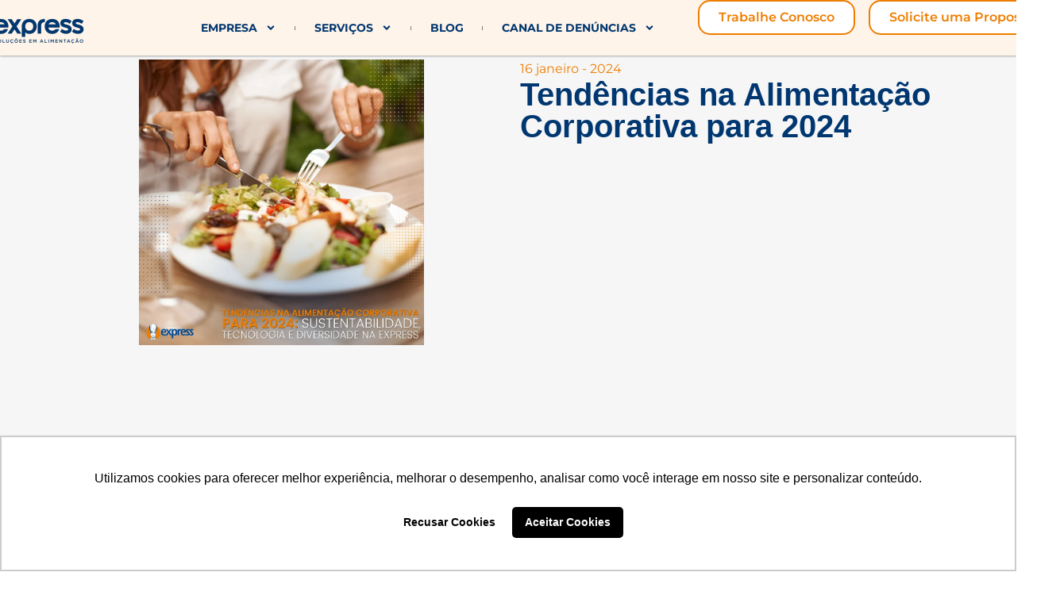

--- FILE ---
content_type: text/html; charset=UTF-8
request_url: https://www.express.srv.br/tendencias-na-alimentacao-corporativa-para-2024/
body_size: 108298
content:
<!DOCTYPE html><html lang="pt-BR" prefix="og: https://ogp.me/ns#"><head><meta charset="UTF-8" /><link rel="preconnect" href="https://fonts.gstatic.com/" crossorigin /><meta name="viewport" content="width=device-width, initial-scale=1" /><link rel="profile" href="http://gmpg.org/xfn/11" /><link rel="pingback" href="https://www.express.srv.br/xmlrpc.php" /><title>Tendências na Alimentação Corporativa para 2024 - Express</title><meta name="description" content="Tendências na alimentação corporativa 2024: sustentabilidade, tecnologia e diversidade na express"/><meta name="robots" content="follow, index, max-snippet:-1, max-video-preview:-1, max-image-preview:large"/><link rel="canonical" href="https://www.express.srv.br/tendencias-na-alimentacao-corporativa-para-2024/" /><meta property="og:locale" content="pt_BR" /><meta property="og:type" content="article" /><meta property="og:title" content="Tendências na Alimentação Corporativa para 2024 - Express" /><meta property="og:description" content="Tendências na alimentação corporativa 2024: sustentabilidade, tecnologia e diversidade na express" /><meta property="og:url" content="https://www.express.srv.br/tendencias-na-alimentacao-corporativa-para-2024/" /><meta property="og:site_name" content="Express Soluções em Alimentação" /><meta property="article:tag" content="alimentação" /><meta property="article:tag" content="Tendencias" /><meta property="article:section" content="Sustentabilidade" /><meta property="og:image" content="https://www.express.srv.br/wp-content/uploads/2024/01/Post-Blog_1080x1080-BLOG-1024x1024.png" /><meta property="og:image:secure_url" content="https://www.express.srv.br/wp-content/uploads/2024/01/Post-Blog_1080x1080-BLOG-1024x1024.png" /><meta property="og:image:width" content="800" /><meta property="og:image:height" content="800" /><meta property="og:image:alt" content="tendências na alimentação corporativa 2024: sustentabilidade, tecnologia e diversidade na express" /><meta property="og:image:type" content="image/png" /><meta property="article:published_time" content="2024-01-16T11:42:21-03:00" /><meta name="twitter:card" content="summary_large_image" /><meta name="twitter:title" content="Tendências na Alimentação Corporativa para 2024 - Express" /><meta name="twitter:description" content="Tendências na alimentação corporativa 2024: sustentabilidade, tecnologia e diversidade na express" /><meta name="twitter:image" content="https://www.express.srv.br/wp-content/uploads/2024/01/Post-Blog_1080x1080-BLOG-1024x1024.png" /><meta name="twitter:label1" content="Escrito por" /><meta name="twitter:data1" content="express_mkt" /><meta name="twitter:label2" content="Tempo para leitura" /><meta name="twitter:data2" content="1 minuto" /> <script type="application/ld+json" class="rank-math-schema">{"@context":"https://schema.org","@graph":[{"@type":"Organization","@id":"https://www.express.srv.br/#organization","name":"Express Solu\u00e7\u00f5es em Alimenta\u00e7\u00e3o","url":"https://www.express.srv.br","logo":{"@type":"ImageObject","@id":"https://www.express.srv.br/#logo","url":"https://www.express.srv.br/wp-content/uploads/2021/04/LOGO-SITE_1080x1080-copia-2.png","contentUrl":"https://www.express.srv.br/wp-content/uploads/2021/04/LOGO-SITE_1080x1080-copia-2.png","caption":"Express Solu\u00e7\u00f5es em Alimenta\u00e7\u00e3o","inLanguage":"pt-BR","width":"1080","height":"1080"},"description":"Express Solu\u00e7\u00f5es em alimenta\u00e7\u00e3o: sabor, agilidade e flexibilidade para atender empresas de forma\u00a0personalizada e com 30 anos de experi\u00eancia!","legalName":"express_mkt"},{"@type":"WebSite","@id":"https://www.express.srv.br/#website","url":"https://www.express.srv.br","name":"Express Solu\u00e7\u00f5es em Alimenta\u00e7\u00e3o","alternateName":"Express","publisher":{"@id":"https://www.express.srv.br/#organization"},"inLanguage":"pt-BR"},{"@type":"ImageObject","@id":"https://www.express.srv.br/wp-content/uploads/2024/01/Post-Blog_1080x1080-BLOG.png","url":"https://www.express.srv.br/wp-content/uploads/2024/01/Post-Blog_1080x1080-BLOG.png","width":"4500","height":"4500","caption":"tend\u00eancias na alimenta\u00e7\u00e3o corporativa 2024: sustentabilidade, tecnologia e diversidade na express","inLanguage":"pt-BR"},{"@type":"WebPage","@id":"https://www.express.srv.br/tendencias-na-alimentacao-corporativa-para-2024/#webpage","url":"https://www.express.srv.br/tendencias-na-alimentacao-corporativa-para-2024/","name":"Tend\u00eancias na Alimenta\u00e7\u00e3o Corporativa para 2024 - Express","datePublished":"2024-01-16T11:42:21-03:00","dateModified":"2024-01-16T11:42:21-03:00","isPartOf":{"@id":"https://www.express.srv.br/#website"},"primaryImageOfPage":{"@id":"https://www.express.srv.br/wp-content/uploads/2024/01/Post-Blog_1080x1080-BLOG.png"},"inLanguage":"pt-BR"},{"@type":"Person","@id":"https://www.express.srv.br/tendencias-na-alimentacao-corporativa-para-2024/#author","name":"express_mkt","image":{"@type":"ImageObject","@id":"https://secure.gravatar.com/avatar/b54e88d736f4afd0a83c9e5e7e9241899833bedd688c084b180bff06b0bae553?s=96&amp;d=mm&amp;r=g","url":"https://secure.gravatar.com/avatar/b54e88d736f4afd0a83c9e5e7e9241899833bedd688c084b180bff06b0bae553?s=96&amp;d=mm&amp;r=g","caption":"express_mkt","inLanguage":"pt-BR"},"sameAs":["https://www.express.srv.br/"],"worksFor":{"@id":"https://www.express.srv.br/#organization"}},{"@type":"BlogPosting","headline":"Tend\u00eancias na Alimenta\u00e7\u00e3o Corporativa para 2024 - Express","keywords":"tendencias,alimenta\u00e7\u00e3o,express","datePublished":"2024-01-16T11:42:21-03:00","dateModified":"2024-01-16T11:42:21-03:00","articleSection":"Marketing, Sustentabilidade","author":{"@id":"https://www.express.srv.br/tendencias-na-alimentacao-corporativa-para-2024/#author","name":"express_mkt"},"publisher":{"@id":"https://www.express.srv.br/#organization"},"description":"Tend\u00eancias na alimenta\u00e7\u00e3o corporativa 2024: sustentabilidade, tecnologia e diversidade na express","name":"Tend\u00eancias na Alimenta\u00e7\u00e3o Corporativa para 2024 - Express","@id":"https://www.express.srv.br/tendencias-na-alimentacao-corporativa-para-2024/#richSnippet","isPartOf":{"@id":"https://www.express.srv.br/tendencias-na-alimentacao-corporativa-para-2024/#webpage"},"image":{"@id":"https://www.express.srv.br/wp-content/uploads/2024/01/Post-Blog_1080x1080-BLOG.png"},"inLanguage":"pt-BR","mainEntityOfPage":{"@id":"https://www.express.srv.br/tendencias-na-alimentacao-corporativa-para-2024/#webpage"}}]}</script> <link rel="alternate" type="application/rss+xml" title="Feed para Express &raquo;" href="https://www.express.srv.br/feed/" /><link rel="alternate" type="application/rss+xml" title="Feed de comentários para Express &raquo;" href="https://www.express.srv.br/comments/feed/" /> <script id="wpp-js" src="https://www.express.srv.br/wp-content/plugins/wordpress-popular-posts/assets/js/wpp.min.js?ver=7.3.5" data-sampling="0" data-sampling-rate="100" data-api-url="https://www.express.srv.br/wp-json/wordpress-popular-posts" data-post-id="2027" data-token="3c4f2bc6ce" data-lang="0" data-debug="0"></script> <link rel="alternate" type="application/rss+xml" title="Feed de comentários para Express &raquo; Tendências na Alimentação Corporativa para 2024" href="https://www.express.srv.br/tendencias-na-alimentacao-corporativa-para-2024/feed/" /><link rel="alternate" title="oEmbed (JSON)" type="application/json+oembed" href="https://www.express.srv.br/wp-json/oembed/1.0/embed?url=https%3A%2F%2Fwww.express.srv.br%2Ftendencias-na-alimentacao-corporativa-para-2024%2F" /><link rel="alternate" title="oEmbed (XML)" type="text/xml+oembed" href="https://www.express.srv.br/wp-json/oembed/1.0/embed?url=https%3A%2F%2Fwww.express.srv.br%2Ftendencias-na-alimentacao-corporativa-para-2024%2F&#038;format=xml" /> <script src="[data-uri]" defer></script><script data-optimized="1" src="https://www.express.srv.br/wp-content/plugins/litespeed-cache/assets/js/webfontloader.min.js" defer></script><link data-optimized="2" rel="stylesheet" href="https://www.express.srv.br/wp-content/litespeed/css/260fea68d047487e29bc996f3976fb77.css?ver=ad3d4" /><script src="https://www.express.srv.br/wp-includes/js/jquery/jquery.min.js?ver=3.7.1" id="jquery-core-js"></script> <script id="jquery-js-after" src="[data-uri]" defer></script> <script id="ecs_ajax_load-js-extra" src="[data-uri]" defer></script> <link rel="https://api.w.org/" href="https://www.express.srv.br/wp-json/" /><link rel="alternate" title="JSON" type="application/json" href="https://www.express.srv.br/wp-json/wp/v2/posts/2027" /><link rel="EditURI" type="application/rsd+xml" title="RSD" href="https://www.express.srv.br/xmlrpc.php?rsd" /><meta name="generator" content="WordPress 6.9" /><link rel='shortlink' href='https://www.express.srv.br/?p=2027' />
 <script src="[data-uri]" defer></script> <meta name="description" content="Tendências na alimentação corporativa 2024: sustentabilidade, tecnologia e diversidade na express"><meta name="generator" content="Elementor 3.32.5; features: e_font_icon_svg, additional_custom_breakpoints; settings: css_print_method-external, google_font-enabled, font_display-auto"> <script id="google_gtagjs" src="https://www.googletagmanager.com/gtag/js?id=G-5KPC51D4R3" defer data-deferred="1"></script> <script id="google_gtagjs-inline" src="[data-uri]" defer></script> <link rel="icon" href="https://www.express.srv.br/wp-content/uploads/2021/04/LOGO-SITE_1080x1080-copia-2-150x150.png" sizes="32x32" /><link rel="icon" href="https://www.express.srv.br/wp-content/uploads/2021/04/LOGO-SITE_1080x1080-copia-2-300x300.png" sizes="192x192" /><link rel="apple-touch-icon" href="https://www.express.srv.br/wp-content/uploads/2021/04/LOGO-SITE_1080x1080-copia-2-300x300.png" /><meta name="msapplication-TileImage" content="https://www.express.srv.br/wp-content/uploads/2021/04/LOGO-SITE_1080x1080-copia-2-300x300.png" /></head><body class="wp-singular post-template-default single single-post postid-2027 single-format-standard wp-custom-logo wp-embed-responsive wp-theme-hello-elementor snd-default eio-default ehf-header ehf-footer ehf-template-hello-elementor ehf-stylesheet-hello-elementor ally-default hello-elementor-default elementor-default elementor-kit-7 elementor-page-356"><div id="page" class="hfeed site"><header id="masthead" itemscope="itemscope" itemtype="https://schema.org/WPHeader"><p class="main-title bhf-hidden" itemprop="headline"><a href="https://www.express.srv.br" title="Express" rel="home">Express</a></p><div data-elementor-type="wp-post" data-elementor-id="241" class="elementor elementor-241" data-elementor-post-type="elementor-hf"><div class="elementor-element elementor-element-b07e40c e-flex e-con-boxed e-con e-parent" data-id="b07e40c" data-element_type="container" data-settings="{&quot;background_background&quot;:&quot;classic&quot;}"><div class="e-con-inner"><div class="elementor-element elementor-element-8236e3a e-con-full e-flex e-con e-child" data-id="8236e3a" data-element_type="container"><div class="elementor-element elementor-element-60992ea elementor-widget__width-auto elementor-widget elementor-widget-image" data-id="60992ea" data-element_type="widget" data-widget_type="image.default">
<a href="https://www.express.srv.br">
<img data-lazyloaded="1" src="[data-uri]" data-src="https://www.express.srv.br/wp-content/uploads/elementor/thumbs/ICONE-SITE_1080x1080-1-r35gy1vy9mpayc5vlhee2wcybtc0pt8pl3qj46uvce.png" title="ICONE SITE_1080x1080" alt="ICONE SITE_1080x1080" loading="lazy" /><noscript><img src="https://www.express.srv.br/wp-content/uploads/elementor/thumbs/ICONE-SITE_1080x1080-1-r35gy1vy9mpayc5vlhee2wcybtc0pt8pl3qj46uvce.png" title="ICONE SITE_1080x1080" alt="ICONE SITE_1080x1080" loading="lazy" /></noscript>								</a></div></div><div class="elementor-element elementor-element-0b2219d e-con-full e-flex e-con e-child" data-id="0b2219d" data-element_type="container"><div class="elementor-element elementor-element-34d25ab elementor-nav-menu__align-center elementor-widget__width-initial elementor-nav-menu--dropdown-tablet elementor-nav-menu__text-align-aside elementor-nav-menu--toggle elementor-nav-menu--burger elementor-widget elementor-widget-nav-menu" data-id="34d25ab" data-element_type="widget" data-settings="{&quot;submenu_icon&quot;:{&quot;value&quot;:&quot;&lt;svg class=\&quot;e-font-icon-svg e-fas-angle-down\&quot; viewBox=\&quot;0 0 320 512\&quot; xmlns=\&quot;http:\/\/www.w3.org\/2000\/svg\&quot;&gt;&lt;path d=\&quot;M143 352.3L7 216.3c-9.4-9.4-9.4-24.6 0-33.9l22.6-22.6c9.4-9.4 24.6-9.4 33.9 0l96.4 96.4 96.4-96.4c9.4-9.4 24.6-9.4 33.9 0l22.6 22.6c9.4 9.4 9.4 24.6 0 33.9l-136 136c-9.2 9.4-24.4 9.4-33.8 0z\&quot;&gt;&lt;\/path&gt;&lt;\/svg&gt;&quot;,&quot;library&quot;:&quot;fa-solid&quot;},&quot;toggle_icon_hover_animation&quot;:&quot;grow&quot;,&quot;layout&quot;:&quot;horizontal&quot;,&quot;toggle&quot;:&quot;burger&quot;}" data-widget_type="nav-menu.default"><div class="elementor-widget-container"><nav aria-label="Menu" class="elementor-nav-menu--main elementor-nav-menu__container elementor-nav-menu--layout-horizontal e--pointer-text e--animation-grow"><ul id="menu-1-34d25ab" class="elementor-nav-menu"><li class="menu-item menu-item-type-custom menu-item-object-custom menu-item-has-children menu-item-385"><a href="#" class="elementor-item elementor-item-anchor">Empresa</a><ul class="sub-menu elementor-nav-menu--dropdown"><li class="menu-item menu-item-type-post_type menu-item-object-page menu-item-386"><a href="https://www.express.srv.br/sobre-nos/" class="elementor-sub-item">Sobre Nós</a></li><li class="menu-item menu-item-type-post_type menu-item-object-page menu-item-387"><a href="https://www.express.srv.br/qualidade/" class="elementor-sub-item">Qualidade Express</a></li><li class="menu-item menu-item-type-post_type menu-item-object-page menu-item-388"><a href="https://www.express.srv.br/diferenciais/" class="elementor-sub-item">Diferenciais</a></li><li class="menu-item menu-item-type-post_type menu-item-object-page menu-item-3740"><a href="https://www.express.srv.br/elementor-3725/" class="elementor-sub-item">Sustentabilidade</a></li></ul></li><li class="menu-item menu-item-type-custom menu-item-object-custom menu-item-has-children menu-item-32"><a href="#" class="elementor-item elementor-item-anchor">Serviços</a><ul class="sub-menu elementor-nav-menu--dropdown"><li class="menu-item menu-item-type-custom menu-item-object-custom menu-item-1317"><a href="/cardapio" class="elementor-sub-item">Cardápio</a></li><li class="menu-item menu-item-type-post_type menu-item-object-page menu-item-389"><a href="https://www.express.srv.br/estrutura/" class="elementor-sub-item">Estrutura Operacional</a></li><li class="menu-item menu-item-type-post_type menu-item-object-page menu-item-3701"><a href="https://www.express.srv.br/perguntas-frequentes/" class="elementor-sub-item">Perguntas Frequentes</a></li></ul></li><li class="menu-item menu-item-type-post_type menu-item-object-page current_page_parent menu-item-687"><a href="https://www.express.srv.br/blog/" class="elementor-item">Blog</a></li><li class="menu-item menu-item-type-post_type menu-item-object-page menu-item-has-children menu-item-2552"><a href="https://www.express.srv.br/codigos-de-conduta/" class="elementor-item">Canal de denúncias</a><ul class="sub-menu elementor-nav-menu--dropdown"><li class="menu-item menu-item-type-post_type menu-item-object-page menu-item-2501"><a href="https://denunciamartinelli.adv.br/express" class="elementor-sub-item">Canal de denúncias</a></li><li class="menu-item menu-item-type-post_type menu-item-object-page menu-item-2553"><a href="https://www.express.srv.br/codigos-de-conduta/" class="elementor-sub-item">CÓDIGOS DE CONDUTA</a></li></ul></li></ul></nav><div class="elementor-menu-toggle" role="button" tabindex="0" aria-label="Alternar menu" aria-expanded="false">
<svg aria-hidden="true" role="presentation" class="elementor-menu-toggle__icon--open elementor-animation-grow e-font-icon-svg e-eicon-menu-bar" viewBox="0 0 1000 1000" xmlns="http://www.w3.org/2000/svg"><path d="M104 333H896C929 333 958 304 958 271S929 208 896 208H104C71 208 42 237 42 271S71 333 104 333ZM104 583H896C929 583 958 554 958 521S929 458 896 458H104C71 458 42 487 42 521S71 583 104 583ZM104 833H896C929 833 958 804 958 771S929 708 896 708H104C71 708 42 737 42 771S71 833 104 833Z"></path></svg><svg aria-hidden="true" role="presentation" class="elementor-menu-toggle__icon--close elementor-animation-grow e-font-icon-svg e-eicon-close" viewBox="0 0 1000 1000" xmlns="http://www.w3.org/2000/svg"><path d="M742 167L500 408 258 167C246 154 233 150 217 150 196 150 179 158 167 167 154 179 150 196 150 212 150 229 154 242 171 254L408 500 167 742C138 771 138 800 167 829 196 858 225 858 254 829L496 587 738 829C750 842 767 846 783 846 800 846 817 842 829 829 842 817 846 804 846 783 846 767 842 750 829 737L588 500 833 258C863 229 863 200 833 171 804 137 775 137 742 167Z"></path></svg>			<span class="elementor-screen-only">Menu</span></div><nav class="elementor-nav-menu--dropdown elementor-nav-menu__container" aria-hidden="true"><ul id="menu-2-34d25ab" class="elementor-nav-menu"><li class="menu-item menu-item-type-custom menu-item-object-custom menu-item-has-children menu-item-385"><a href="#" class="elementor-item elementor-item-anchor" tabindex="-1">Empresa</a><ul class="sub-menu elementor-nav-menu--dropdown"><li class="menu-item menu-item-type-post_type menu-item-object-page menu-item-386"><a href="https://www.express.srv.br/sobre-nos/" class="elementor-sub-item" tabindex="-1">Sobre Nós</a></li><li class="menu-item menu-item-type-post_type menu-item-object-page menu-item-387"><a href="https://www.express.srv.br/qualidade/" class="elementor-sub-item" tabindex="-1">Qualidade Express</a></li><li class="menu-item menu-item-type-post_type menu-item-object-page menu-item-388"><a href="https://www.express.srv.br/diferenciais/" class="elementor-sub-item" tabindex="-1">Diferenciais</a></li><li class="menu-item menu-item-type-post_type menu-item-object-page menu-item-3740"><a href="https://www.express.srv.br/elementor-3725/" class="elementor-sub-item" tabindex="-1">Sustentabilidade</a></li></ul></li><li class="menu-item menu-item-type-custom menu-item-object-custom menu-item-has-children menu-item-32"><a href="#" class="elementor-item elementor-item-anchor" tabindex="-1">Serviços</a><ul class="sub-menu elementor-nav-menu--dropdown"><li class="menu-item menu-item-type-custom menu-item-object-custom menu-item-1317"><a href="/cardapio" class="elementor-sub-item" tabindex="-1">Cardápio</a></li><li class="menu-item menu-item-type-post_type menu-item-object-page menu-item-389"><a href="https://www.express.srv.br/estrutura/" class="elementor-sub-item" tabindex="-1">Estrutura Operacional</a></li><li class="menu-item menu-item-type-post_type menu-item-object-page menu-item-3701"><a href="https://www.express.srv.br/perguntas-frequentes/" class="elementor-sub-item" tabindex="-1">Perguntas Frequentes</a></li></ul></li><li class="menu-item menu-item-type-post_type menu-item-object-page current_page_parent menu-item-687"><a href="https://www.express.srv.br/blog/" class="elementor-item" tabindex="-1">Blog</a></li><li class="menu-item menu-item-type-post_type menu-item-object-page menu-item-has-children menu-item-2552"><a href="https://www.express.srv.br/codigos-de-conduta/" class="elementor-item" tabindex="-1">Canal de denúncias</a><ul class="sub-menu elementor-nav-menu--dropdown"><li class="menu-item menu-item-type-post_type menu-item-object-page menu-item-2501"><a href="https://denunciamartinelli.adv.br/express" class="elementor-sub-item" tabindex="-1">Canal de denúncias</a></li><li class="menu-item menu-item-type-post_type menu-item-object-page menu-item-2553"><a href="https://www.express.srv.br/codigos-de-conduta/" class="elementor-sub-item" tabindex="-1">CÓDIGOS DE CONDUTA</a></li></ul></li></ul></nav></div></div></div><div class="elementor-element elementor-element-f86f134 e-con-full e-flex e-con e-child" data-id="f86f134" data-element_type="container"><div class="elementor-element elementor-element-a167d92 elementor-widget__width-initial elementor-align-center elementor-widget elementor-widget-button" data-id="a167d92" data-element_type="widget" data-widget_type="button.default">
<a class="elementor-button elementor-button-link elementor-size-sm elementor-animation-grow" href="/trabalhe-conosco/">
<span class="elementor-button-content-wrapper">
<span class="elementor-button-text">Trabalhe Conosco</span>
</span>
</a></div></div><div class="elementor-element elementor-element-bb57f42 e-con-full e-flex e-con e-child" data-id="bb57f42" data-element_type="container"><div class="elementor-element elementor-element-7ab5cf2 elementor-widget__width-initial elementor-align-center elementor-widget elementor-widget-button" data-id="7ab5cf2" data-element_type="widget" data-widget_type="button.default">
<a class="elementor-button elementor-button-link elementor-size-sm elementor-animation-grow" href="https://express.rds.land/expressrestaurantes">
<span class="elementor-button-content-wrapper">
<span class="elementor-button-text">Solicite uma Proposta</span>
</span>
</a></div></div></div></div></div></header><div data-elementor-type="single-post" data-elementor-id="356" class="elementor elementor-356 elementor-location-single post-2027 post type-post status-publish format-standard has-post-thumbnail hentry category-sustentabilidade category-marketing tag-alimentacao tag-tendencias" data-elementor-post-type="elementor_library"><div class="elementor-element elementor-element-19dff12 e-grid e-con-boxed e-con e-parent" data-id="19dff12" data-element_type="container" data-settings="{&quot;background_background&quot;:&quot;classic&quot;}"><div class="e-con-inner"><div class="elementor-element elementor-element-fe82fad e-con-full e-flex e-con e-child" data-id="fe82fad" data-element_type="container"><div class="elementor-element elementor-element-5cb7cf7 elementor-widget elementor-widget-image" data-id="5cb7cf7" data-element_type="widget" data-widget_type="image.default">
<img data-lazyloaded="1" src="[data-uri]" fetchpriority="high" width="800" height="800" data-src="https://www.express.srv.br/wp-content/uploads/2024/01/Post-Blog_1080x1080-BLOG-1024x1024.png" class="attachment-large size-large wp-image-2028" alt="tendências na alimentação corporativa 2024: sustentabilidade, tecnologia e diversidade na express" data-srcset="https://www.express.srv.br/wp-content/uploads/2024/01/Post-Blog_1080x1080-BLOG-1024x1024.png 1024w, https://www.express.srv.br/wp-content/uploads/2024/01/Post-Blog_1080x1080-BLOG-300x300.png 300w, https://www.express.srv.br/wp-content/uploads/2024/01/Post-Blog_1080x1080-BLOG-150x150.png 150w, https://www.express.srv.br/wp-content/uploads/2024/01/Post-Blog_1080x1080-BLOG-768x768.png 768w, https://www.express.srv.br/wp-content/uploads/2024/01/Post-Blog_1080x1080-BLOG-1536x1536.png 1536w, https://www.express.srv.br/wp-content/uploads/2024/01/Post-Blog_1080x1080-BLOG-2048x2048.png 2048w" data-sizes="(max-width: 800px) 100vw, 800px" /><noscript><img fetchpriority="high" width="800" height="800" src="https://www.express.srv.br/wp-content/uploads/2024/01/Post-Blog_1080x1080-BLOG-1024x1024.png" class="attachment-large size-large wp-image-2028" alt="tendências na alimentação corporativa 2024: sustentabilidade, tecnologia e diversidade na express" srcset="https://www.express.srv.br/wp-content/uploads/2024/01/Post-Blog_1080x1080-BLOG-1024x1024.png 1024w, https://www.express.srv.br/wp-content/uploads/2024/01/Post-Blog_1080x1080-BLOG-300x300.png 300w, https://www.express.srv.br/wp-content/uploads/2024/01/Post-Blog_1080x1080-BLOG-150x150.png 150w, https://www.express.srv.br/wp-content/uploads/2024/01/Post-Blog_1080x1080-BLOG-768x768.png 768w, https://www.express.srv.br/wp-content/uploads/2024/01/Post-Blog_1080x1080-BLOG-1536x1536.png 1536w, https://www.express.srv.br/wp-content/uploads/2024/01/Post-Blog_1080x1080-BLOG-2048x2048.png 2048w" sizes="(max-width: 800px) 100vw, 800px" /></noscript></div></div><div class="elementor-element elementor-element-9bc3947 e-con-full e-flex e-con e-child" data-id="9bc3947" data-element_type="container" data-settings="{&quot;background_background&quot;:&quot;classic&quot;}"><div class="elementor-element elementor-element-32fbebe elementor-widget elementor-widget-post-info" data-id="32fbebe" data-element_type="widget" data-widget_type="post-info.default"><div class="elementor-widget-container"><ul class="elementor-inline-items elementor-icon-list-items elementor-post-info"><li class="elementor-icon-list-item elementor-repeater-item-1a1d705 elementor-inline-item" itemprop="datePublished">
<span class="elementor-icon-list-text elementor-post-info__item elementor-post-info__item--type-date">
<time>16 janeiro - 2024</time>					</span></li></ul></div></div><div class="elementor-element elementor-element-4bfbf7c elementor-widget__width-initial elementor-widget elementor-widget-theme-post-title elementor-page-title elementor-widget-heading" data-id="4bfbf7c" data-element_type="widget" data-widget_type="theme-post-title.default"><h1 class="elementor-heading-title elementor-size-default">Tendências na Alimentação Corporativa para 2024</h1></div></div></div></div><div class="elementor-element elementor-element-d771e3b e-flex e-con-boxed e-con e-parent" data-id="d771e3b" data-element_type="container"><div class="e-con-inner"><div class="elementor-element elementor-element-7778cd1 e-con-full e-flex e-con e-child" data-id="7778cd1" data-element_type="container"><div class="elementor-element elementor-element-fdbf42b elementor-share-buttons--view-icon elementor-share-buttons--skin-flat elementor-share-buttons--shape-circle elementor-grid-1 elementor-share-buttons--color-custom elementor-grid-mobile-5 elementor-widget elementor-widget-share-buttons" data-id="fdbf42b" data-element_type="widget" data-widget_type="share-buttons.default"><div class="elementor-widget-container"><div class="elementor-grid"><div class="elementor-grid-item"><div
class="elementor-share-btn elementor-share-btn_facebook"
role="button"
tabindex="0"
aria-label="Compartilhar no facebook"
>
<span class="elementor-share-btn__icon">
<svg class="e-font-icon-svg e-fab-facebook" viewBox="0 0 512 512" xmlns="http://www.w3.org/2000/svg"><path d="M504 256C504 119 393 8 256 8S8 119 8 256c0 123.78 90.69 226.38 209.25 245V327.69h-63V256h63v-54.64c0-62.15 37-96.48 93.67-96.48 27.14 0 55.52 4.84 55.52 4.84v61h-31.28c-30.8 0-40.41 19.12-40.41 38.73V256h68.78l-11 71.69h-57.78V501C413.31 482.38 504 379.78 504 256z"></path></svg>							</span></div></div><div class="elementor-grid-item"><div
class="elementor-share-btn elementor-share-btn_twitter"
role="button"
tabindex="0"
aria-label="Compartilhar no twitter"
>
<span class="elementor-share-btn__icon">
<svg class="e-font-icon-svg e-fab-twitter" viewBox="0 0 512 512" xmlns="http://www.w3.org/2000/svg"><path d="M459.37 151.716c.325 4.548.325 9.097.325 13.645 0 138.72-105.583 298.558-298.558 298.558-59.452 0-114.68-17.219-161.137-47.106 8.447.974 16.568 1.299 25.34 1.299 49.055 0 94.213-16.568 130.274-44.832-46.132-.975-84.792-31.188-98.112-72.772 6.498.974 12.995 1.624 19.818 1.624 9.421 0 18.843-1.3 27.614-3.573-48.081-9.747-84.143-51.98-84.143-102.985v-1.299c13.969 7.797 30.214 12.67 47.431 13.319-28.264-18.843-46.781-51.005-46.781-87.391 0-19.492 5.197-37.36 14.294-52.954 51.655 63.675 129.3 105.258 216.365 109.807-1.624-7.797-2.599-15.918-2.599-24.04 0-57.828 46.782-104.934 104.934-104.934 30.213 0 57.502 12.67 76.67 33.137 23.715-4.548 46.456-13.32 66.599-25.34-7.798 24.366-24.366 44.833-46.132 57.827 21.117-2.273 41.584-8.122 60.426-16.243-14.292 20.791-32.161 39.308-52.628 54.253z"></path></svg>							</span></div></div><div class="elementor-grid-item"><div
class="elementor-share-btn elementor-share-btn_linkedin"
role="button"
tabindex="0"
aria-label="Compartilhar no linkedin"
>
<span class="elementor-share-btn__icon">
<svg class="e-font-icon-svg e-fab-linkedin" viewBox="0 0 448 512" xmlns="http://www.w3.org/2000/svg"><path d="M416 32H31.9C14.3 32 0 46.5 0 64.3v383.4C0 465.5 14.3 480 31.9 480H416c17.6 0 32-14.5 32-32.3V64.3c0-17.8-14.4-32.3-32-32.3zM135.4 416H69V202.2h66.5V416zm-33.2-243c-21.3 0-38.5-17.3-38.5-38.5S80.9 96 102.2 96c21.2 0 38.5 17.3 38.5 38.5 0 21.3-17.2 38.5-38.5 38.5zm282.1 243h-66.4V312c0-24.8-.5-56.7-34.5-56.7-34.6 0-39.9 27-39.9 54.9V416h-66.4V202.2h63.7v29.2h.9c8.9-16.8 30.6-34.5 62.9-34.5 67.2 0 79.7 44.3 79.7 101.9V416z"></path></svg>							</span></div></div><div class="elementor-grid-item"><div
class="elementor-share-btn elementor-share-btn_whatsapp"
role="button"
tabindex="0"
aria-label="Compartilhar no whatsapp"
>
<span class="elementor-share-btn__icon">
<svg class="e-font-icon-svg e-fab-whatsapp" viewBox="0 0 448 512" xmlns="http://www.w3.org/2000/svg"><path d="M380.9 97.1C339 55.1 283.2 32 223.9 32c-122.4 0-222 99.6-222 222 0 39.1 10.2 77.3 29.6 111L0 480l117.7-30.9c32.4 17.7 68.9 27 106.1 27h.1c122.3 0 224.1-99.6 224.1-222 0-59.3-25.2-115-67.1-157zm-157 341.6c-33.2 0-65.7-8.9-94-25.7l-6.7-4-69.8 18.3L72 359.2l-4.4-7c-18.5-29.4-28.2-63.3-28.2-98.2 0-101.7 82.8-184.5 184.6-184.5 49.3 0 95.6 19.2 130.4 54.1 34.8 34.9 56.2 81.2 56.1 130.5 0 101.8-84.9 184.6-186.6 184.6zm101.2-138.2c-5.5-2.8-32.8-16.2-37.9-18-5.1-1.9-8.8-2.8-12.5 2.8-3.7 5.6-14.3 18-17.6 21.8-3.2 3.7-6.5 4.2-12 1.4-32.6-16.3-54-29.1-75.5-66-5.7-9.8 5.7-9.1 16.3-30.3 1.8-3.7.9-6.9-.5-9.7-1.4-2.8-12.5-30.1-17.1-41.2-4.5-10.8-9.1-9.3-12.5-9.5-3.2-.2-6.9-.2-10.6-.2-3.7 0-9.7 1.4-14.8 6.9-5.1 5.6-19.4 19-19.4 46.3 0 27.3 19.9 53.7 22.6 57.4 2.8 3.7 39.1 59.7 94.8 83.8 35.2 15.2 49 16.5 66.6 13.9 10.7-1.6 32.8-13.4 37.4-26.4 4.6-13 4.6-24.1 3.2-26.4-1.3-2.5-5-3.9-10.5-6.6z"></path></svg>							</span></div></div><div class="elementor-grid-item"><div
class="elementor-share-btn elementor-share-btn_email"
role="button"
tabindex="0"
aria-label="Compartilhar no email"
>
<span class="elementor-share-btn__icon">
<svg class="e-font-icon-svg e-fas-envelope" viewBox="0 0 512 512" xmlns="http://www.w3.org/2000/svg"><path d="M502.3 190.8c3.9-3.1 9.7-.2 9.7 4.7V400c0 26.5-21.5 48-48 48H48c-26.5 0-48-21.5-48-48V195.6c0-5 5.7-7.8 9.7-4.7 22.4 17.4 52.1 39.5 154.1 113.6 21.1 15.4 56.7 47.8 92.2 47.6 35.7.3 72-32.8 92.3-47.6 102-74.1 131.6-96.3 154-113.7zM256 320c23.2.4 56.6-29.2 73.4-41.4 132.7-96.3 142.8-104.7 173.4-128.7 5.8-4.5 9.2-11.5 9.2-18.9v-19c0-26.5-21.5-48-48-48H48C21.5 64 0 85.5 0 112v19c0 7.4 3.4 14.3 9.2 18.9 30.6 23.9 40.7 32.4 173.4 128.7 16.8 12.2 50.2 41.8 73.4 41.4z"></path></svg>							</span></div></div></div></div></div></div><div class="elementor-element elementor-element-491b8d8 e-con-full e-flex e-con e-child" data-id="491b8d8" data-element_type="container"><div class="elementor-element elementor-element-f770408 elementor-widget elementor-widget-theme-post-content" data-id="f770408" data-element_type="widget" data-widget_type="theme-post-content.default"><div class="elementor-widget-container"><p>Ao explorarmos as tendências na alimentação corporativa, identificamos movimentos significativos: crescente demanda por opções sustentáveis e personalizadas, a conscientização ambiental e a busca por escolhas mais saudáveis ganham cada vez mais destaque. Convidamos você a conhecer algumas das principais tendências que irão moldar o cenário da alimentação corporativa em 2024:</p><h5 class="wp-block-heading">Escolhas Sustentáveis e Personalizadas</h5><p>Num contexto voltado para a saúde e bem-estar, observamos um notável aumento na procura por alternativas alimentares adaptadas às diversas necessidades individuais. A preferência por escolhas sustentáveis e à base de plantas, incluindo refeições vegetarianas e veganas, reflete a tendência de uma alimentação mais consciente.</p><p>Além disso, na dinâmica do mercado latino-americano, os alimentos veganos e plantbased emergem como protagonistas, consolidando-se como a principal tendência. O relatório Taste &amp; Nutrition Charts de 2023, elaborado pela renomada multinacional Kerry, destaca a ascensão dessa preferência. Além da busca por produtos mais naturais e com menos conservantes, o documento ressalta que a crescente preocupação dos consumidores com a saúde impulsiona o interesse por alimentos que prometem benefícios como energia extra, reforço imunológico e propriedades probióticas. Este cenário revela não apenas uma mudança nos hábitos alimentares, mas também um movimento em direção a produtos que oferecem mais do que simples nutrição.</p><h5 class="wp-block-heading">Eficiência Tecnológica</h5><p>O avanço tecnológico, evidenciado por sistemas como &#8220;Grab &amp; Go&#8221; ou “pegar e levar”, destaca-se ao oferecer praticidade aos consumidores corporativos. A implementação de tecnologias como a blockchain para rastreabilidade e transparência na cadeia de suprimentos representa uma revolução na eficiência da logística alimentar.</p><h5 class="wp-block-heading">Diversidade Cultural</h5><p>A valorização da diversidade cultural se reflete na busca por uma oferta alimentar mais variada e inclusiva. A inclusão de pratos de diferentes regiões atende a diversos gostos e preferências, promovendo uma experiência gastronômica rica e multicultural.</p><p>Comprometidos em fornecer soluções inovadoras, continuamos atentos às mudanças que definirão o futuro da alimentação corporativa. Nossa dedicação em atender às expectativas e necessidades dos clientes, alinhada à eficiência e à diversidade, nos posiciona para enfrentar os desafios emergentes no cenário alimentar. Aqui na Express, estamos prontos para continuar aprimorando nossa oferta de acordo com as transformações do mercado.</p><h6 class="wp-block-heading">FONTE: https://www.skymsen.com/index.php/blog/curiosidades/tendencias-mercado-de-alimentos-2024</h6></div></div></div><div class="elementor-element elementor-element-f49a0a9 e-con-full e-flex e-con e-child" data-id="f49a0a9" data-element_type="container"><div class="elementor-element elementor-element-8912940 elementor-tabs-view-horizontal elementor-widget elementor-widget-tabs" data-id="8912940" data-element_type="widget" data-widget_type="tabs.default"><div class="elementor-tabs"><div class="elementor-tabs-wrapper" role="tablist" ><div id="elementor-tab-title-1431" class="elementor-tab-title elementor-tab-desktop-title" aria-selected="true" data-tab="1" role="tab" tabindex="0" aria-controls="elementor-tab-content-1431" aria-expanded="false">Recentes</div><div id="elementor-tab-title-1432" class="elementor-tab-title elementor-tab-desktop-title" aria-selected="false" data-tab="2" role="tab" tabindex="-1" aria-controls="elementor-tab-content-1432" aria-expanded="false">Mais Lidos</div></div><div class="elementor-tabs-content-wrapper" role="tablist" aria-orientation="vertical"><div class="elementor-tab-title elementor-tab-mobile-title" aria-selected="true" data-tab="1" role="tab" tabindex="0" aria-controls="elementor-tab-content-1431" aria-expanded="false">Recentes</div><div id="elementor-tab-content-1431" class="elementor-tab-content elementor-clearfix" data-tab="1" role="tabpanel" aria-labelledby="elementor-tab-title-1431" tabindex="0" hidden="false"><p><div data-elementor-type="section" data-elementor-id="956" class="elementor elementor-956 elementor-location-single" data-elementor-post-type="elementor_library"><section class="elementor-section elementor-top-section elementor-element elementor-element-a69714b elementor-section-boxed elementor-section-height-default elementor-section-height-default" data-id="a69714b" data-element_type="section"><div class="elementor-container elementor-column-gap-default"><div class="elementor-column elementor-col-50 elementor-top-column elementor-element elementor-element-67cfffa" data-id="67cfffa" data-element_type="column"><div class="elementor-widget-wrap elementor-element-populated"><div class="elementor-element elementor-element-2d57b5b elementor-widget elementor-widget-heading" data-id="2d57b5b" data-element_type="widget" data-widget_type="heading.default"><h2 class="elementor-heading-title elementor-size-default">1</h2></div></div></div><div class="elementor-column elementor-col-50 elementor-top-column elementor-element elementor-element-00bf53a" data-id="00bf53a" data-element_type="column"><div class="elementor-widget-wrap elementor-element-populated"><div class="elementor-element elementor-element-dd9dfbe elementor-widget elementor-widget-jet-posts" data-id="dd9dfbe" data-element_type="widget" data-widget_type="jet-posts.default"><div class="elementor-widget-container"><div class="elementor-jet-posts jet-elements"><div class="jet-posts col-row "><div class="jet-posts__item col-desk-1"><div class="jet-posts__inner-box"><div class="post-thumbnail"><a href="https://www.express.srv.br/express-30-anos-uma-historia-construida-por-pessoas-sabor-e-proposito/" class="post-thumbnail__link"><img data-lazyloaded="1" src="[data-uri]" loading="lazy" class="post-thumbnail__img wp-post-image" data-src="https://www.express.srv.br/wp-content/uploads/2025/12/Momento-Cultura-Sequencia.01_12_01_28-150x150.png" alt="Express 30 anos: uma história construída por pessoas, sabor e propósito" loading="lazy" width="150" height="150"><noscript><img loading="lazy" class="post-thumbnail__img wp-post-image" src="https://www.express.srv.br/wp-content/uploads/2025/12/Momento-Cultura-Sequencia.01_12_01_28-150x150.png" alt="Express 30 anos: uma história construída por pessoas, sabor e propósito" loading="lazy" width="150" height="150"></noscript></a></div><div class="jet-posts__inner-content"><h4 class="entry-title"><a href="https://www.express.srv.br/express-30-anos-uma-historia-construida-por-pessoas-sabor-e-proposito/">Express 30 anos: uma história construída por pessoas, sabor e propósito</a></h4></div></div></div></div></div></div></div></div></div></div></section><section class="elementor-section elementor-top-section elementor-element elementor-element-65bb291 elementor-section-boxed elementor-section-height-default elementor-section-height-default" data-id="65bb291" data-element_type="section"><div class="elementor-container elementor-column-gap-default"><div class="elementor-column elementor-col-50 elementor-top-column elementor-element elementor-element-7ba2203" data-id="7ba2203" data-element_type="column"><div class="elementor-widget-wrap elementor-element-populated"><div class="elementor-element elementor-element-29279a7 elementor-widget elementor-widget-heading" data-id="29279a7" data-element_type="widget" data-widget_type="heading.default"><h2 class="elementor-heading-title elementor-size-default">2</h2></div></div></div><div class="elementor-column elementor-col-50 elementor-top-column elementor-element elementor-element-9f3db67" data-id="9f3db67" data-element_type="column"><div class="elementor-widget-wrap elementor-element-populated"><div class="elementor-element elementor-element-c45bfe9 elementor-widget elementor-widget-jet-posts" data-id="c45bfe9" data-element_type="widget" data-widget_type="jet-posts.default"><div class="elementor-widget-container"><div class="elementor-jet-posts jet-elements"><div class="jet-posts col-row "><div class="jet-posts__item col-desk-1"><div class="jet-posts__inner-box"><div class="post-thumbnail"><a href="https://www.express.srv.br/gincana-da-qualidade-express-aprendizado-integracao-e-qualidade-em-primeiro-lugar/" class="post-thumbnail__link"><img data-lazyloaded="1" src="[data-uri]" loading="lazy" class="post-thumbnail__img wp-post-image" data-src="https://www.express.srv.br/wp-content/uploads/2025/11/Imagem-do-WhatsApp-de-2025-11-21-as-14.34-1-150x150.png" alt="Gincana da Qualidade Express: aprendizado, integração e Qualidade em primeiro lugar" loading="lazy" width="150" height="150"><noscript><img loading="lazy" class="post-thumbnail__img wp-post-image" src="https://www.express.srv.br/wp-content/uploads/2025/11/Imagem-do-WhatsApp-de-2025-11-21-as-14.34-1-150x150.png" alt="Gincana da Qualidade Express: aprendizado, integração e Qualidade em primeiro lugar" loading="lazy" width="150" height="150"></noscript></a></div><div class="jet-posts__inner-content"><h4 class="entry-title"><a href="https://www.express.srv.br/gincana-da-qualidade-express-aprendizado-integracao-e-qualidade-em-primeiro-lugar/">Gincana da Qualidade Express: aprendizado, integração e Qualidade em primeiro lugar</a></h4></div></div></div></div></div></div></div></div></div></div></section><section class="elementor-section elementor-top-section elementor-element elementor-element-ee33c42 elementor-section-boxed elementor-section-height-default elementor-section-height-default" data-id="ee33c42" data-element_type="section"><div class="elementor-container elementor-column-gap-default"><div class="elementor-column elementor-col-50 elementor-top-column elementor-element elementor-element-8c3e31a" data-id="8c3e31a" data-element_type="column"><div class="elementor-widget-wrap elementor-element-populated"><div class="elementor-element elementor-element-68f8b95 elementor-widget elementor-widget-heading" data-id="68f8b95" data-element_type="widget" data-widget_type="heading.default"><h2 class="elementor-heading-title elementor-size-default">3</h2></div></div></div><div class="elementor-column elementor-col-50 elementor-top-column elementor-element elementor-element-96eaae6" data-id="96eaae6" data-element_type="column"><div class="elementor-widget-wrap elementor-element-populated"><div class="elementor-element elementor-element-ee80c09 elementor-widget elementor-widget-jet-posts" data-id="ee80c09" data-element_type="widget" data-widget_type="jet-posts.default"><div class="elementor-widget-container"><div class="elementor-jet-posts jet-elements"><div class="jet-posts col-row "><div class="jet-posts__item col-desk-1"><div class="jet-posts__inner-box"><div class="post-thumbnail"><a href="https://www.express.srv.br/culinaria-afetiva/" class="post-thumbnail__link"><img data-lazyloaded="1" src="[data-uri]" loading="lazy" class="post-thumbnail__img wp-post-image" data-src="https://www.express.srv.br/wp-content/uploads/2025/10/216.-Post-blog-curso_BLOG-INSTA-150x150.png" alt="Culinária Afetiva: o sabor que atravessa gerações" loading="lazy" width="150" height="150"><noscript><img loading="lazy" class="post-thumbnail__img wp-post-image" src="https://www.express.srv.br/wp-content/uploads/2025/10/216.-Post-blog-curso_BLOG-INSTA-150x150.png" alt="Culinária Afetiva: o sabor que atravessa gerações" loading="lazy" width="150" height="150"></noscript></a></div><div class="jet-posts__inner-content"><h4 class="entry-title"><a href="https://www.express.srv.br/culinaria-afetiva/">Culinária Afetiva: o sabor que atravessa gerações</a></h4></div></div></div></div></div></div></div></div></div></div></section><section class="elementor-section elementor-top-section elementor-element elementor-element-5f2234e elementor-section-boxed elementor-section-height-default elementor-section-height-default" data-id="5f2234e" data-element_type="section"><div class="elementor-container elementor-column-gap-default"><div class="elementor-column elementor-col-50 elementor-top-column elementor-element elementor-element-46ac7e3" data-id="46ac7e3" data-element_type="column"><div class="elementor-widget-wrap elementor-element-populated"><div class="elementor-element elementor-element-8151fa9 elementor-widget elementor-widget-heading" data-id="8151fa9" data-element_type="widget" data-widget_type="heading.default"><h2 class="elementor-heading-title elementor-size-default">4</h2></div></div></div><div class="elementor-column elementor-col-50 elementor-top-column elementor-element elementor-element-53fbb9f" data-id="53fbb9f" data-element_type="column"><div class="elementor-widget-wrap elementor-element-populated"><div class="elementor-element elementor-element-5d16ca7 elementor-widget elementor-widget-jet-posts" data-id="5d16ca7" data-element_type="widget" data-widget_type="jet-posts.default"><div class="elementor-widget-container"><div class="elementor-jet-posts jet-elements"><div class="jet-posts col-row "><div class="jet-posts__item col-desk-1"><div class="jet-posts__inner-box"><div class="post-thumbnail"><a href="https://www.express.srv.br/qualificacao-que-transforma-vidas/" class="post-thumbnail__link"><img data-lazyloaded="1" src="[data-uri]" loading="lazy" class="post-thumbnail__img wp-post-image" data-src="https://www.express.srv.br/wp-content/uploads/2025/09/211.-Post-blog-curso_1080x1350-copia-1-150x150.png" alt="Qualificação que transforma vidas: Express promove curso gratuito de Auxiliar de Cozinha em São Leopoldo/RS" loading="lazy" width="150" height="150"><noscript><img loading="lazy" class="post-thumbnail__img wp-post-image" src="https://www.express.srv.br/wp-content/uploads/2025/09/211.-Post-blog-curso_1080x1350-copia-1-150x150.png" alt="Qualificação que transforma vidas: Express promove curso gratuito de Auxiliar de Cozinha em São Leopoldo/RS" loading="lazy" width="150" height="150"></noscript></a></div><div class="jet-posts__inner-content"><h4 class="entry-title"><a href="https://www.express.srv.br/qualificacao-que-transforma-vidas/">Qualificação que transforma vidas: Express promove curso gratuito de Auxiliar de Cozinha em São Leopoldo/RS</a></h4></div></div></div></div></div></div></div></div></div></div></section><section class="elementor-section elementor-top-section elementor-element elementor-element-d36baac elementor-section-boxed elementor-section-height-default elementor-section-height-default" data-id="d36baac" data-element_type="section"><div class="elementor-container elementor-column-gap-default"><div class="elementor-column elementor-col-50 elementor-top-column elementor-element elementor-element-5f1fd75" data-id="5f1fd75" data-element_type="column"><div class="elementor-widget-wrap elementor-element-populated"><div class="elementor-element elementor-element-3d04bef elementor-widget elementor-widget-heading" data-id="3d04bef" data-element_type="widget" data-widget_type="heading.default"><h2 class="elementor-heading-title elementor-size-default">5</h2></div></div></div><div class="elementor-column elementor-col-50 elementor-top-column elementor-element elementor-element-e84b3ab" data-id="e84b3ab" data-element_type="column"><div class="elementor-widget-wrap elementor-element-populated"><div class="elementor-element elementor-element-86f1531 elementor-widget elementor-widget-jet-posts" data-id="86f1531" data-element_type="widget" data-widget_type="jet-posts.default"><div class="elementor-widget-container"><div class="elementor-jet-posts jet-elements"><div class="jet-posts col-row "><div class="jet-posts__item col-desk-1"><div class="jet-posts__inner-box"><div class="post-thumbnail"><a href="https://www.express.srv.br/compras-conscientes-hortifruti-higienizados-como-aliados-da-produtividade-e-qualidade/" class="post-thumbnail__link"><img data-lazyloaded="1" src="[data-uri]" loading="lazy" class="post-thumbnail__img wp-post-image" data-src="https://www.express.srv.br/wp-content/uploads/2025/08/Post-blogs-hortis-higienizados_1920x1080-150x150.webp" alt="Compras Conscientes: Hortifrúti higienizados como aliados da produtividade e qualidade" loading="lazy" width="150" height="150"><noscript><img loading="lazy" class="post-thumbnail__img wp-post-image" src="https://www.express.srv.br/wp-content/uploads/2025/08/Post-blogs-hortis-higienizados_1920x1080-150x150.webp" alt="Compras Conscientes: Hortifrúti higienizados como aliados da produtividade e qualidade" loading="lazy" width="150" height="150"></noscript></a></div><div class="jet-posts__inner-content"><h4 class="entry-title"><a href="https://www.express.srv.br/compras-conscientes-hortifruti-higienizados-como-aliados-da-produtividade-e-qualidade/">Compras Conscientes: Hortifrúti higienizados como aliados da produtividade e qualidade</a></h4></div></div></div></div></div></div></div></div></div></div></section></div></p></div><div class="elementor-tab-title elementor-tab-mobile-title" aria-selected="false" data-tab="2" role="tab" tabindex="-1" aria-controls="elementor-tab-content-1432" aria-expanded="false">Mais Lidos</div><div id="elementor-tab-content-1432" class="elementor-tab-content elementor-clearfix" data-tab="2" role="tabpanel" aria-labelledby="elementor-tab-title-1432" tabindex="0" hidden="hidden"><p><div data-elementor-type="section" data-elementor-id="956" class="elementor elementor-956 elementor-location-single"
data-elementor-settings="[]"><div class="elementor-section-wrap"><section class="elementor-section elementor-top-section elementor-element elementor-element-a69714b elementor-section-boxed elementor-section-height-default elementor-section-height-default"
data-id="a69714b" data-element_type="section"><div class="elementor-container elementor-column-gap-default"><div class="elementor-column elementor-col-50 elementor-top-column elementor-element elementor-element-67cfffa"
data-id="67cfffa" data-element_type="column"><div class="elementor-widget-wrap elementor-element-populated"><div class="elementor-element elementor-element-2d57b5b elementor-widget elementor-widget-heading"
data-id="2d57b5b" data-element_type="widget" data-widget_type="heading.default"><div class="elementor-widget-container"><h2 class="elementor-heading-title elementor-size-default">1</h2></div></div></div></div><div class="elementor-column elementor-col-50 elementor-top-column elementor-element elementor-element-00bf53a"
data-id="00bf53a" data-element_type="column"><div class="elementor-widget-wrap elementor-element-populated"><div class="elementor-element elementor-element-dd9dfbe elementor-widget elementor-widget-jet-posts"
data-id="dd9dfbe" data-element_type="widget" data-widget_type="jet-posts.default"><div class="elementor-widget-container"><div class="elementor-jet-posts jet-elements"><div class="jet-posts col-row "><div class="jet-posts__item col-desk-1"><div class="jet-posts__inner-box"><div class="post-thumbnail">
<a href="https://www.express.srv.br/como-avaliar-se-um-servico-deve-ser-terceirizado/" class="post-thumbnail__link">
<img data-lazyloaded="1" src="[data-uri]" data-src="https://www.express.srv.br/wp-content/uploads/2021/09/avaliar-fornecedor.png" class="post-thumbnail__img wp-post-image litespeed-loaded" alt="Como avaliar se um serviço deve ser terceirizado" width="150" height="150"><noscript><img src="https://www.express.srv.br/wp-content/uploads/2021/09/avaliar-fornecedor.png" class="post-thumbnail__img wp-post-image litespeed-loaded" alt="Como avaliar se um serviço deve ser terceirizado" width="150" height="150"></noscript>
</a></div><div class="jet-posts__inner-content"><h4 class="entry-title">
<a href="https://www.express.srv.br/como-avaliar-se-um-servico-deve-ser-terceirizado/" title="Como avaliar se um serviço deve ser terceirizado">
Como avaliar se um serviço deve ser terceirizado                                                    </a></h4></div></div></div></div></div></div></div></div></div></div></section><section class="elementor-section elementor-top-section elementor-element elementor-element-a69714b elementor-section-boxed elementor-section-height-default elementor-section-height-default"
data-id="a69714b" data-element_type="section"><div class="elementor-container elementor-column-gap-default"><div class="elementor-column elementor-col-50 elementor-top-column elementor-element elementor-element-67cfffa"
data-id="67cfffa" data-element_type="column"><div class="elementor-widget-wrap elementor-element-populated"><div class="elementor-element elementor-element-2d57b5b elementor-widget elementor-widget-heading"
data-id="2d57b5b" data-element_type="widget" data-widget_type="heading.default"><div class="elementor-widget-container"><h2 class="elementor-heading-title elementor-size-default">2</h2></div></div></div></div><div class="elementor-column elementor-col-50 elementor-top-column elementor-element elementor-element-00bf53a"
data-id="00bf53a" data-element_type="column"><div class="elementor-widget-wrap elementor-element-populated"><div class="elementor-element elementor-element-dd9dfbe elementor-widget elementor-widget-jet-posts"
data-id="dd9dfbe" data-element_type="widget" data-widget_type="jet-posts.default"><div class="elementor-widget-container"><div class="elementor-jet-posts jet-elements"><div class="jet-posts col-row "><div class="jet-posts__item col-desk-1"><div class="jet-posts__inner-box"><div class="post-thumbnail">
<a href="https://www.express.srv.br/beneficios-da-gestao-humanizada/" class="post-thumbnail__link">
<img data-lazyloaded="1" src="[data-uri]" data-src="https://www.express.srv.br/wp-content/uploads/2021/09/gestaohumanizada1-pexels.jpg.webp" class="post-thumbnail__img wp-post-image litespeed-loaded" alt="Benefícios da gestão humanizada" width="150" height="150"><noscript><img src="https://www.express.srv.br/wp-content/uploads/2021/09/gestaohumanizada1-pexels.jpg.webp" class="post-thumbnail__img wp-post-image litespeed-loaded" alt="Benefícios da gestão humanizada" width="150" height="150"></noscript>
</a></div><div class="jet-posts__inner-content"><h4 class="entry-title">
<a href="https://www.express.srv.br/beneficios-da-gestao-humanizada/" title="Benefícios da gestão humanizada">
Benefícios da gestão humanizada                                                    </a></h4></div></div></div></div></div></div></div></div></div></div></section><section class="elementor-section elementor-top-section elementor-element elementor-element-a69714b elementor-section-boxed elementor-section-height-default elementor-section-height-default"
data-id="a69714b" data-element_type="section"><div class="elementor-container elementor-column-gap-default"><div class="elementor-column elementor-col-50 elementor-top-column elementor-element elementor-element-67cfffa"
data-id="67cfffa" data-element_type="column"><div class="elementor-widget-wrap elementor-element-populated"><div class="elementor-element elementor-element-2d57b5b elementor-widget elementor-widget-heading"
data-id="2d57b5b" data-element_type="widget" data-widget_type="heading.default"><div class="elementor-widget-container"><h2 class="elementor-heading-title elementor-size-default">3</h2></div></div></div></div><div class="elementor-column elementor-col-50 elementor-top-column elementor-element elementor-element-00bf53a"
data-id="00bf53a" data-element_type="column"><div class="elementor-widget-wrap elementor-element-populated"><div class="elementor-element elementor-element-dd9dfbe elementor-widget elementor-widget-jet-posts"
data-id="dd9dfbe" data-element_type="widget" data-widget_type="jet-posts.default"><div class="elementor-widget-container"><div class="elementor-jet-posts jet-elements"><div class="jet-posts col-row "><div class="jet-posts__item col-desk-1"><div class="jet-posts__inner-box"><div class="post-thumbnail">
<a href="https://www.express.srv.br/novembro-azul-5-ideias-para-aplicar-na-sua-empresa/" class="post-thumbnail__link">
<img data-lazyloaded="1" src="[data-uri]" loading="lazy" data-src="https://www.express.srv.br/wp-content/uploads/2021/09/Novembro-Azul.jpg.webp" class="post-thumbnail__img wp-post-image litespeed-loaded" alt="Novembro Azul: 5 ideias para aplicar na sua empresa" width="150" height="150"><noscript><img loading="lazy" src="https://www.express.srv.br/wp-content/uploads/2021/09/Novembro-Azul.jpg.webp" class="post-thumbnail__img wp-post-image litespeed-loaded" alt="Novembro Azul: 5 ideias para aplicar na sua empresa" width="150" height="150"></noscript>
</a></div><div class="jet-posts__inner-content"><h4 class="entry-title">
<a href="https://www.express.srv.br/novembro-azul-5-ideias-para-aplicar-na-sua-empresa/" title="Novembro Azul: 5 ideias para aplicar na sua empresa">
Novembro Azul: 5 ideias para aplicar na sua empresa                                                    </a></h4></div></div></div></div></div></div></div></div></div></div></section><section class="elementor-section elementor-top-section elementor-element elementor-element-a69714b elementor-section-boxed elementor-section-height-default elementor-section-height-default"
data-id="a69714b" data-element_type="section"><div class="elementor-container elementor-column-gap-default"><div class="elementor-column elementor-col-50 elementor-top-column elementor-element elementor-element-67cfffa"
data-id="67cfffa" data-element_type="column"><div class="elementor-widget-wrap elementor-element-populated"><div class="elementor-element elementor-element-2d57b5b elementor-widget elementor-widget-heading"
data-id="2d57b5b" data-element_type="widget" data-widget_type="heading.default"><div class="elementor-widget-container"><h2 class="elementor-heading-title elementor-size-default">4</h2></div></div></div></div><div class="elementor-column elementor-col-50 elementor-top-column elementor-element elementor-element-00bf53a"
data-id="00bf53a" data-element_type="column"><div class="elementor-widget-wrap elementor-element-populated"><div class="elementor-element elementor-element-dd9dfbe elementor-widget elementor-widget-jet-posts"
data-id="dd9dfbe" data-element_type="widget" data-widget_type="jet-posts.default"><div class="elementor-widget-container"><div class="elementor-jet-posts jet-elements"><div class="jet-posts col-row "><div class="jet-posts__item col-desk-1"><div class="jet-posts__inner-box"><div class="post-thumbnail">
<a href="https://www.express.srv.br/conheca-um-pouco-mais-da-culinaria-do-rio-grande-do-sul/" class="post-thumbnail__link">
<img data-lazyloaded="1" src="[data-uri]" loading="lazy" data-src="https://www.express.srv.br/wp-content/uploads/2022/09/Capa-Blog-CulinariaGaucha-1.jpg" class="post-thumbnail__img wp-post-image litespeed-loaded" alt="Conheça mais sobre a culinária do Rio Grande do Sul" width="150" height="150"><noscript><img loading="lazy" src="https://www.express.srv.br/wp-content/uploads/2022/09/Capa-Blog-CulinariaGaucha-1.jpg" class="post-thumbnail__img wp-post-image litespeed-loaded" alt="Conheça mais sobre a culinária do Rio Grande do Sul" width="150" height="150"></noscript>
</a></div><div class="jet-posts__inner-content"><h4 class="entry-title">
<a href="https://www.express.srv.br/conheca-um-pouco-mais-da-culinaria-do-rio-grande-do-sul/" title="Conheça mais sobre a culinária do Rio Grande do Sul">
Conheça mais sobre a culinária do Rio Grande do Sul                                                    </a></h4></div></div></div></div></div></div></div></div></div></div></section><section class="elementor-section elementor-top-section elementor-element elementor-element-a69714b elementor-section-boxed elementor-section-height-default elementor-section-height-default"
data-id="a69714b" data-element_type="section"><div class="elementor-container elementor-column-gap-default"><div class="elementor-column elementor-col-50 elementor-top-column elementor-element elementor-element-67cfffa"
data-id="67cfffa" data-element_type="column"><div class="elementor-widget-wrap elementor-element-populated"><div class="elementor-element elementor-element-2d57b5b elementor-widget elementor-widget-heading"
data-id="2d57b5b" data-element_type="widget" data-widget_type="heading.default"><div class="elementor-widget-container"><h2 class="elementor-heading-title elementor-size-default">5</h2></div></div></div></div><div class="elementor-column elementor-col-50 elementor-top-column elementor-element elementor-element-00bf53a"
data-id="00bf53a" data-element_type="column"><div class="elementor-widget-wrap elementor-element-populated"><div class="elementor-element elementor-element-dd9dfbe elementor-widget elementor-widget-jet-posts"
data-id="dd9dfbe" data-element_type="widget" data-widget_type="jet-posts.default"><div class="elementor-widget-container"><div class="elementor-jet-posts jet-elements"><div class="jet-posts col-row "><div class="jet-posts__item col-desk-1"><div class="jet-posts__inner-box"><div class="post-thumbnail">
<a href="https://www.express.srv.br/programa-de-alimentacao-do-trabalhador/" class="post-thumbnail__link">
<img data-lazyloaded="1" src="[data-uri]" loading="lazy" data-src="https://www.express.srv.br/wp-content/uploads/2021/09/PAT.png.webp" class="post-thumbnail__img wp-post-image litespeed-loaded" alt="PAT: Tudo o que você precisa saber sobre o Programa de Alimentação do Trabalhador" width="150" height="150"><noscript><img loading="lazy" src="https://www.express.srv.br/wp-content/uploads/2021/09/PAT.png.webp" class="post-thumbnail__img wp-post-image litespeed-loaded" alt="PAT: Tudo o que você precisa saber sobre o Programa de Alimentação do Trabalhador" width="150" height="150"></noscript>
</a></div><div class="jet-posts__inner-content"><h4 class="entry-title">
<a href="https://www.express.srv.br/programa-de-alimentacao-do-trabalhador/" title="PAT: Tudo o que você precisa saber sobre o Programa de Alimentação do Trabalhador">
PAT: Tudo o que você precisa saber sobre o Programa de Alimentação do Trabalhador                                                    </a></h4></div></div></div></div></div></div></div></div></div></div></section></div></div></p></div></div></div></div></div></div></div><div class="elementor-element elementor-element-f847b9f e-flex e-con-boxed e-con e-parent" data-id="f847b9f" data-element_type="container" data-settings="{&quot;background_background&quot;:&quot;classic&quot;}"><div class="e-con-inner"><div class="elementor-element elementor-element-25e8ea6 e-con-full e-flex e-con e-child" data-id="25e8ea6" data-element_type="container"><div class="elementor-element elementor-element-fb7ca24 e-con-full e-flex e-con e-child" data-id="fb7ca24" data-element_type="container"><div class="elementor-element elementor-element-fde41e4 e-con-full e-flex e-con e-child" data-id="fde41e4" data-element_type="container"><div class="elementor-element elementor-element-5d31c4b elementor-widget elementor-widget-heading" data-id="5d31c4b" data-element_type="widget" data-widget_type="heading.default"><h2 class="elementor-heading-title elementor-size-default">Continue lendo</h2></div></div><div class="elementor-element elementor-element-414113c e-con-full e-flex e-con e-child" data-id="414113c" data-element_type="container"><div class="elementor-element elementor-element-4694ceb elementor-align-right elementor-widget__width-inherit elementor-mobile-align-center elementor-widget elementor-widget-button" data-id="4694ceb" data-element_type="widget" data-widget_type="button.default">
<a class="elementor-button elementor-button-link elementor-size-sm elementor-animation-float" href="/blog">
<span class="elementor-button-content-wrapper">
<span class="elementor-button-icon">
<svg aria-hidden="true" class="e-font-icon-svg e-fas-arrow-right" viewBox="0 0 448 512" xmlns="http://www.w3.org/2000/svg"><path d="M190.5 66.9l22.2-22.2c9.4-9.4 24.6-9.4 33.9 0L441 239c9.4 9.4 9.4 24.6 0 33.9L246.6 467.3c-9.4 9.4-24.6 9.4-33.9 0l-22.2-22.2c-9.5-9.5-9.3-25 .4-34.3L311.4 296H24c-13.3 0-24-10.7-24-24v-32c0-13.3 10.7-24 24-24h287.4L190.9 101.2c-9.8-9.3-10-24.8-.4-34.3z"></path></svg>			</span>
<span class="elementor-button-text">Acesse nosso blog</span>
</span>
</a></div></div></div><div class="elementor-element elementor-element-764af6f elementor-widget elementor-widget-jet-posts" data-id="764af6f" data-element_type="widget" data-widget_type="jet-posts.default"><div class="elementor-widget-container"><div class="elementor-jet-posts jet-elements"><div class="jet-posts col-row  jet-equal-cols"><div class="jet-posts__item col-desk-3"><div class="jet-posts__inner-box"><div class="jet-posts__inner-content"><h4 class="entry-title"><a href="https://www.express.srv.br/compras-conscientes-hortifruti-higienizados-como-aliados-da-produtividade-e-qualidade/">Compras Conscientes: Hortifrúti higienizados como aliados da produtividade e qualidade</a></h4><div class="post-meta"><span class="post__date post-meta__item"><a href="https://www.express.srv.br/2025/08/19/"  class="post__date-link" ><time datetime="2025-08-19T15:58:12-03:00" title="2025-08-19T15:58:12-03:00">19/08/2025</time></a></span></div><div class="entry-excerpt">No dia a dia de um restaurante corporativo, cada detalhe faz diferença para garantir eficiência, qualidade e satisfação de quem&hellip;</div><div class="jet-more-wrap"><a href="https://www.express.srv.br/compras-conscientes-hortifruti-higienizados-como-aliados-da-produtividade-e-qualidade/" class="btn btn-primary elementor-button elementor-size-md jet-more"><span class="btn__text">Leia Mais</span></a></div></div></div></div><div class="jet-posts__item col-desk-3"><div class="jet-posts__inner-box"><div class="jet-posts__inner-content"><h4 class="entry-title"><a href="https://www.express.srv.br/alimentacao-plant%e2%80%91based-sabor-saude-e-responsabilidade-no-prato/">Alimentação Plant‑Based: sabor, saúde e responsabilidade no prato</a></h4><div class="post-meta"><span class="post__date post-meta__item"><a href="https://www.express.srv.br/2025/07/21/"  class="post__date-link" ><time datetime="2025-07-21T14:05:55-03:00" title="2025-07-21T14:05:55-03:00">21/07/2025</time></a></span></div><div class="entry-excerpt">O conceito plant‑based baseia-se em refeições compostas essencialmente por vegetais, frutas, legumes, grãos, leguminosas, sementes e oleaginosas — com pouca&hellip;</div><div class="jet-more-wrap"><a href="https://www.express.srv.br/alimentacao-plant%e2%80%91based-sabor-saude-e-responsabilidade-no-prato/" class="btn btn-primary elementor-button elementor-size-md jet-more"><span class="btn__text">Leia Mais</span></a></div></div></div></div><div class="jet-posts__item col-desk-3"><div class="jet-posts__inner-box"><div class="jet-posts__inner-content"><h4 class="entry-title"><a href="https://www.express.srv.br/tendencias-na-alimentacao-corporativa-para-2024/">Tendências na Alimentação Corporativa para 2024</a></h4><div class="post-meta"><span class="post__date post-meta__item"><a href="https://www.express.srv.br/2024/01/16/"  class="post__date-link" ><time datetime="2024-01-16T11:42:21-03:00" title="2024-01-16T11:42:21-03:00">16/01/2024</time></a></span></div><div class="entry-excerpt">Tendências na alimentação corporativa 2024: sustentabilidade, tecnologia e diversidade na express</div><div class="jet-more-wrap"><a href="https://www.express.srv.br/tendencias-na-alimentacao-corporativa-para-2024/" class="btn btn-primary elementor-button elementor-size-md jet-more"><span class="btn__text">Leia Mais</span></a></div></div></div></div></div></div></div></div></div></div></div></div><footer itemtype="https://schema.org/WPFooter" itemscope="itemscope" id="colophon" role="contentinfo"><div class='footer-width-fixer'><div data-elementor-type="wp-post" data-elementor-id="252" class="elementor elementor-252" data-elementor-post-type="elementor-hf"><div class="elementor-element elementor-element-1ad88a7 e-flex e-con-boxed e-con e-parent" data-id="1ad88a7" data-element_type="container" data-settings="{&quot;background_background&quot;:&quot;classic&quot;}"><div class="e-con-inner"><div class="elementor-element elementor-element-6aee87d e-con-full e-flex e-con e-child" data-id="6aee87d" data-element_type="container"><div class="elementor-element elementor-element-5d446e5 e-con-full e-flex e-con e-child" data-id="5d446e5" data-element_type="container"><div class="elementor-element elementor-element-8e42ef7 e-con-full e-flex e-con e-child" data-id="8e42ef7" data-element_type="container"><div class="elementor-element elementor-element-3f6111d elementor-widget elementor-widget-image" data-id="3f6111d" data-element_type="widget" data-widget_type="image.default">
<a href="/">
<img data-lazyloaded="1" src="[data-uri]" loading="lazy" width="1080" height="769" data-src="https://www.express.srv.br/wp-content/uploads/2021/05/ICONE-SITE2_1080x1080-copia.png" class="attachment-full size-full wp-image-2399" alt="Express muda marca e assume novo posicionamento de mercado" data-srcset="https://www.express.srv.br/wp-content/uploads/2021/05/ICONE-SITE2_1080x1080-copia.png 1080w, https://www.express.srv.br/wp-content/uploads/2021/05/ICONE-SITE2_1080x1080-copia-300x214.png 300w, https://www.express.srv.br/wp-content/uploads/2021/05/ICONE-SITE2_1080x1080-copia-1024x729.png 1024w, https://www.express.srv.br/wp-content/uploads/2021/05/ICONE-SITE2_1080x1080-copia-768x547.png 768w" data-sizes="(max-width: 1080px) 100vw, 1080px" /><noscript><img loading="lazy" width="1080" height="769" src="https://www.express.srv.br/wp-content/uploads/2021/05/ICONE-SITE2_1080x1080-copia.png" class="attachment-full size-full wp-image-2399" alt="Express muda marca e assume novo posicionamento de mercado" srcset="https://www.express.srv.br/wp-content/uploads/2021/05/ICONE-SITE2_1080x1080-copia.png 1080w, https://www.express.srv.br/wp-content/uploads/2021/05/ICONE-SITE2_1080x1080-copia-300x214.png 300w, https://www.express.srv.br/wp-content/uploads/2021/05/ICONE-SITE2_1080x1080-copia-1024x729.png 1024w, https://www.express.srv.br/wp-content/uploads/2021/05/ICONE-SITE2_1080x1080-copia-768x547.png 768w" sizes="(max-width: 1080px) 100vw, 1080px" /></noscript>								</a></div><div class="elementor-element elementor-element-21caed2 elementor-widget elementor-widget-text-editor" data-id="21caed2" data-element_type="widget" data-widget_type="text-editor.default"><p>A Express oferece inúmeras opções de cardápios e possibilidades de combinações criadas de forma balanceada e saudável.</p></div></div><div class="elementor-element elementor-element-aed0b56 e-con-full e-flex e-con e-child" data-id="aed0b56" data-element_type="container"><div class="elementor-element elementor-element-31717d7 elementor-widget elementor-widget-heading" data-id="31717d7" data-element_type="widget" data-widget_type="heading.default"><h2 class="elementor-heading-title elementor-size-default">Empresa</h2></div><div class="elementor-element elementor-element-90593c1 elementor-mobile-align-center elementor-icon-list--layout-traditional elementor-list-item-link-full_width elementor-widget elementor-widget-icon-list" data-id="90593c1" data-element_type="widget" data-widget_type="icon-list.default"><ul class="elementor-icon-list-items"><li class="elementor-icon-list-item">
<a href="/sobre-nos/"><span class="elementor-icon-list-text">Sobre nós</span>
</a></li><li class="elementor-icon-list-item">
<a href="/qualidade/"><span class="elementor-icon-list-text">Qualidade</span>
</a></li><li class="elementor-icon-list-item">
<a href="/diferenciais/"><span class="elementor-icon-list-text">Diferenciais</span>
</a></li></ul></div><div class="elementor-element elementor-element-4c6adbd elementor-widget elementor-widget-heading" data-id="4c6adbd" data-element_type="widget" data-widget_type="heading.default"><h2 class="elementor-heading-title elementor-size-default">Serviços</h2></div><div class="elementor-element elementor-element-9861d08 elementor-mobile-align-center elementor-icon-list--layout-traditional elementor-list-item-link-full_width elementor-widget elementor-widget-icon-list" data-id="9861d08" data-element_type="widget" data-widget_type="icon-list.default"><ul class="elementor-icon-list-items"><li class="elementor-icon-list-item">
<a href="/cardapio/"><span class="elementor-icon-list-text">Cardápio</span>
</a></li><li class="elementor-icon-list-item">
<a href="/estrutura/"><span class="elementor-icon-list-text">Estrutura</span>
</a></li><li class="elementor-icon-list-item">
<a href="https://form.respondi.app/wZwX9u62" target="_blank"><span class="elementor-icon-list-text">Solicite um Orçamento</span>
</a></li></ul></div></div><div class="elementor-element elementor-element-f221d44 e-con-full e-flex e-con e-child" data-id="f221d44" data-element_type="container"><div class="elementor-element elementor-element-f3f4913 elementor-widget elementor-widget-heading" data-id="f3f4913" data-element_type="widget" data-widget_type="heading.default"><h2 class="elementor-heading-title elementor-size-default">Página</h2></div><div class="elementor-element elementor-element-0143280 elementor-mobile-align-center elementor-icon-list--layout-traditional elementor-list-item-link-full_width elementor-widget elementor-widget-icon-list" data-id="0143280" data-element_type="widget" data-widget_type="icon-list.default"><ul class="elementor-icon-list-items"><li class="elementor-icon-list-item">
<a href="/blog/"><span class="elementor-icon-list-text">Blog</span>
</a></li><li class="elementor-icon-list-item">
<a href="/contato/"><span class="elementor-icon-list-text">Fale Conosco</span>
</a></li><li class="elementor-icon-list-item">
<a href="/trabalhe-conosco/"><span class="elementor-icon-list-text">Trabalhe Conosco</span>
</a></li><li class="elementor-icon-list-item">
<a href="/perguntas-frequentes/"><span class="elementor-icon-list-text">Perguntas Frequentes</span>
</a></li><li class="elementor-icon-list-item">
<a href="https://www.express.srv.br/codigo-de-conduta/"><span class="elementor-icon-list-text">Código de Conduta</span>
</a></li></ul></div><div class="elementor-element elementor-element-d950b25 elementor-widget elementor-widget-heading" data-id="d950b25" data-element_type="widget" data-widget_type="heading.default"><h2 class="elementor-heading-title elementor-size-default">Redes Sociais</h2></div><div class="elementor-element elementor-element-2b5725e elementor-shape-circle elementor-grid-5 e-grid-align-left e-grid-align-mobile-center elementor-widget elementor-widget-social-icons" data-id="2b5725e" data-element_type="widget" data-widget_type="social-icons.default"><div class="elementor-social-icons-wrapper elementor-grid" role="list">
<span class="elementor-grid-item" role="listitem">
<a class="elementor-icon elementor-social-icon elementor-social-icon-facebook elementor-repeater-item-fe8eca2" href="https://www.facebook.com/expressrestaurantes/" target="_blank">
<span class="elementor-screen-only">Facebook</span>
<svg aria-hidden="true" class="e-font-icon-svg e-fab-facebook" viewBox="0 0 512 512" xmlns="http://www.w3.org/2000/svg"><path d="M504 256C504 119 393 8 256 8S8 119 8 256c0 123.78 90.69 226.38 209.25 245V327.69h-63V256h63v-54.64c0-62.15 37-96.48 93.67-96.48 27.14 0 55.52 4.84 55.52 4.84v61h-31.28c-30.8 0-40.41 19.12-40.41 38.73V256h68.78l-11 71.69h-57.78V501C413.31 482.38 504 379.78 504 256z"></path></svg>					</a>
</span>
<span class="elementor-grid-item" role="listitem">
<a class="elementor-icon elementor-social-icon elementor-social-icon-linkedin elementor-repeater-item-b36b0ed" href="https://www.linkedin.com/company/expressrestaurantes/" target="_blank">
<span class="elementor-screen-only">Linkedin</span>
<svg aria-hidden="true" class="e-font-icon-svg e-fab-linkedin" viewBox="0 0 448 512" xmlns="http://www.w3.org/2000/svg"><path d="M416 32H31.9C14.3 32 0 46.5 0 64.3v383.4C0 465.5 14.3 480 31.9 480H416c17.6 0 32-14.5 32-32.3V64.3c0-17.8-14.4-32.3-32-32.3zM135.4 416H69V202.2h66.5V416zm-33.2-243c-21.3 0-38.5-17.3-38.5-38.5S80.9 96 102.2 96c21.2 0 38.5 17.3 38.5 38.5 0 21.3-17.2 38.5-38.5 38.5zm282.1 243h-66.4V312c0-24.8-.5-56.7-34.5-56.7-34.6 0-39.9 27-39.9 54.9V416h-66.4V202.2h63.7v29.2h.9c8.9-16.8 30.6-34.5 62.9-34.5 67.2 0 79.7 44.3 79.7 101.9V416z"></path></svg>					</a>
</span>
<span class="elementor-grid-item" role="listitem">
<a class="elementor-icon elementor-social-icon elementor-social-icon-instagram elementor-repeater-item-e27d20e" href="https://www.instagram.com/express_restaurantes" target="_blank">
<span class="elementor-screen-only">Instagram</span>
<svg aria-hidden="true" class="e-font-icon-svg e-fab-instagram" viewBox="0 0 448 512" xmlns="http://www.w3.org/2000/svg"><path d="M224.1 141c-63.6 0-114.9 51.3-114.9 114.9s51.3 114.9 114.9 114.9S339 319.5 339 255.9 287.7 141 224.1 141zm0 189.6c-41.1 0-74.7-33.5-74.7-74.7s33.5-74.7 74.7-74.7 74.7 33.5 74.7 74.7-33.6 74.7-74.7 74.7zm146.4-194.3c0 14.9-12 26.8-26.8 26.8-14.9 0-26.8-12-26.8-26.8s12-26.8 26.8-26.8 26.8 12 26.8 26.8zm76.1 27.2c-1.7-35.9-9.9-67.7-36.2-93.9-26.2-26.2-58-34.4-93.9-36.2-37-2.1-147.9-2.1-184.9 0-35.8 1.7-67.6 9.9-93.9 36.1s-34.4 58-36.2 93.9c-2.1 37-2.1 147.9 0 184.9 1.7 35.9 9.9 67.7 36.2 93.9s58 34.4 93.9 36.2c37 2.1 147.9 2.1 184.9 0 35.9-1.7 67.7-9.9 93.9-36.2 26.2-26.2 34.4-58 36.2-93.9 2.1-37 2.1-147.8 0-184.8zM398.8 388c-7.8 19.6-22.9 34.7-42.6 42.6-29.5 11.7-99.5 9-132.1 9s-102.7 2.6-132.1-9c-19.6-7.8-34.7-22.9-42.6-42.6-11.7-29.5-9-99.5-9-132.1s-2.6-102.7 9-132.1c7.8-19.6 22.9-34.7 42.6-42.6 29.5-11.7 99.5-9 132.1-9s102.7-2.6 132.1 9c19.6 7.8 34.7 22.9 42.6 42.6 11.7 29.5 9 99.5 9 132.1s2.7 102.7-9 132.1z"></path></svg>					</a>
</span>
<span class="elementor-grid-item" role="listitem">
<a class="elementor-icon elementor-social-icon elementor-social-icon-youtube elementor-repeater-item-5f20afe" href="https://www.youtube.com/user/expressrestaurantes" target="_blank">
<span class="elementor-screen-only">Youtube</span>
<svg aria-hidden="true" class="e-font-icon-svg e-fab-youtube" viewBox="0 0 576 512" xmlns="http://www.w3.org/2000/svg"><path d="M549.655 124.083c-6.281-23.65-24.787-42.276-48.284-48.597C458.781 64 288 64 288 64S117.22 64 74.629 75.486c-23.497 6.322-42.003 24.947-48.284 48.597-11.412 42.867-11.412 132.305-11.412 132.305s0 89.438 11.412 132.305c6.281 23.65 24.787 41.5 48.284 47.821C117.22 448 288 448 288 448s170.78 0 213.371-11.486c23.497-6.321 42.003-24.171 48.284-47.821 11.412-42.867 11.412-132.305 11.412-132.305s0-89.438-11.412-132.305zm-317.51 213.508V175.185l142.739 81.205-142.739 81.201z"></path></svg>					</a>
</span></div></div></div><div class="elementor-element elementor-element-876ac1a e-con-full e-flex e-con e-child" data-id="876ac1a" data-element_type="container"><div class="elementor-element elementor-element-45f3c0b elementor-mobile-align-center elementor-icon-list--layout-traditional elementor-list-item-link-full_width elementor-widget elementor-widget-icon-list" data-id="45f3c0b" data-element_type="widget" data-widget_type="icon-list.default"><ul class="elementor-icon-list-items"><li class="elementor-icon-list-item">
<a href="tel:5421088250"><span class="elementor-icon-list-icon">
<svg aria-hidden="true" class="e-font-icon-svg e-fas-phone-alt" viewBox="0 0 512 512" xmlns="http://www.w3.org/2000/svg"><path d="M497.39 361.8l-112-48a24 24 0 0 0-28 6.9l-49.6 60.6A370.66 370.66 0 0 1 130.6 204.11l60.6-49.6a23.94 23.94 0 0 0 6.9-28l-48-112A24.16 24.16 0 0 0 122.6.61l-104 24A24 24 0 0 0 0 48c0 256.5 207.9 464 464 464a24 24 0 0 0 23.4-18.6l24-104a24.29 24.29 0 0 0-14.01-27.6z"></path></svg>						</span>
<span class="elementor-icon-list-text">(54) 2108 - 8250</span>
</a></li><li class="elementor-icon-list-item">
<span class="elementor-icon-list-icon">
<svg aria-hidden="true" class="e-font-icon-svg e-fas-map-marked-alt" viewBox="0 0 576 512" xmlns="http://www.w3.org/2000/svg"><path d="M288 0c-69.59 0-126 56.41-126 126 0 56.26 82.35 158.8 113.9 196.02 6.39 7.54 17.82 7.54 24.2 0C331.65 284.8 414 182.26 414 126 414 56.41 357.59 0 288 0zm0 168c-23.2 0-42-18.8-42-42s18.8-42 42-42 42 18.8 42 42-18.8 42-42 42zM20.12 215.95A32.006 32.006 0 0 0 0 245.66v250.32c0 11.32 11.43 19.06 21.94 14.86L160 448V214.92c-8.84-15.98-16.07-31.54-21.25-46.42L20.12 215.95zM288 359.67c-14.07 0-27.38-6.18-36.51-16.96-19.66-23.2-40.57-49.62-59.49-76.72v182l192 64V266c-18.92 27.09-39.82 53.52-59.49 76.72-9.13 10.77-22.44 16.95-36.51 16.95zm266.06-198.51L416 224v288l139.88-55.95A31.996 31.996 0 0 0 576 426.34V176.02c0-11.32-11.43-19.06-21.94-14.86z"></path></svg>						</span>
<span class="elementor-icon-list-text">Domingos Oliva dos Santos, 90 - 10º andar - Sanvitto, Caxias do Sul - RS, 95012-320</span></li></ul></div><div class="elementor-element elementor-element-7f140d4 elementor-widget elementor-widget-google_maps" data-id="7f140d4" data-element_type="widget" data-widget_type="google_maps.default"><div class="elementor-custom-embed">
<iframe data-lazyloaded="1" src="about:blank" loading="lazy"
src="https://maps.google.com/maps?q=Express%20Restaurantes%20Empresariais&#038;t=m&#038;z=15&#038;output=embed&#038;iwloc=near"
title="Express Restaurantes Empresariais"
aria-label="Express Restaurantes Empresariais"
></iframe><noscript><iframe loading="lazy"
src="https://maps.google.com/maps?q=Express%20Restaurantes%20Empresariais&#038;t=m&#038;z=15&#038;output=embed&#038;iwloc=near"
title="Express Restaurantes Empresariais"
aria-label="Express Restaurantes Empresariais"
></iframe></noscript></div></div></div></div><div class="elementor-element elementor-element-0fb7e20 elementor-widget elementor-widget-spacer" data-id="0fb7e20" data-element_type="widget" data-widget_type="spacer.default"><div class="elementor-spacer"><div class="elementor-spacer-inner"></div></div></div><div class="elementor-element elementor-element-dc857b5 e-con-full e-flex e-con e-child" data-id="dc857b5" data-element_type="container"><div class="elementor-element elementor-element-21748de e-con-full e-flex e-con e-child" data-id="21748de" data-element_type="container"><div class="elementor-element elementor-element-20bf5bb elementor-widget elementor-widget-text-editor" data-id="20bf5bb" data-element_type="widget" data-widget_type="text-editor.default"><p>© Todos os direitos reservados &#8211; Express Soluções em Alimentação Ltda. – 2025</p></div></div></div></div></div></div></div></div></footer></div> <script type="speculationrules">{"prefetch":[{"source":"document","where":{"and":[{"href_matches":"/*"},{"not":{"href_matches":["/wp-*.php","/wp-admin/*","/wp-content/uploads/*","/wp-content/*","/wp-content/plugins/*","/wp-content/themes/hello-elementor/*","/*\\?(.+)"]}},{"not":{"selector_matches":"a[rel~=\"nofollow\"]"}},{"not":{"selector_matches":".no-prefetch, .no-prefetch a"}}]},"eagerness":"conservative"}]}</script> 
<noscript><iframe data-lazyloaded="1" src="about:blank" data-src="https://www.googletagmanager.com/ns.html?id=GTM-KHSSFK6"
height="0" width="0" style="display:none;visibility:hidden"></iframe><noscript><iframe src="https://www.googletagmanager.com/ns.html?id=GTM-KHSSFK6"
height="0" width="0" style="display:none;visibility:hidden"></iframe></noscript></noscript>
 <script src="[data-uri]" defer></script> <script src="[data-uri]" defer></script> <script id="wtpsw-public-script-js-extra" src="[data-uri]" defer></script> <script id="send-app-elementor-form-tracker-js-before" src="[data-uri]" defer></script> <script id="elementor-frontend-js-before" src="[data-uri]" defer></script> <script id="wp-i18n-js-after" src="[data-uri]" defer></script> <script id="elementor-pro-frontend-js-before" src="[data-uri]" defer></script> <script id="jet-elements-js-extra" src="[data-uri]" defer></script> <script data-no-optimize="1">window.lazyLoadOptions=Object.assign({},{threshold:300},window.lazyLoadOptions||{});!function(t,e){"object"==typeof exports&&"undefined"!=typeof module?module.exports=e():"function"==typeof define&&define.amd?define(e):(t="undefined"!=typeof globalThis?globalThis:t||self).LazyLoad=e()}(this,function(){"use strict";function e(){return(e=Object.assign||function(t){for(var e=1;e<arguments.length;e++){var n,a=arguments[e];for(n in a)Object.prototype.hasOwnProperty.call(a,n)&&(t[n]=a[n])}return t}).apply(this,arguments)}function o(t){return e({},at,t)}function l(t,e){return t.getAttribute(gt+e)}function c(t){return l(t,vt)}function s(t,e){return function(t,e,n){e=gt+e;null!==n?t.setAttribute(e,n):t.removeAttribute(e)}(t,vt,e)}function i(t){return s(t,null),0}function r(t){return null===c(t)}function u(t){return c(t)===_t}function d(t,e,n,a){t&&(void 0===a?void 0===n?t(e):t(e,n):t(e,n,a))}function f(t,e){et?t.classList.add(e):t.className+=(t.className?" ":"")+e}function _(t,e){et?t.classList.remove(e):t.className=t.className.replace(new RegExp("(^|\\s+)"+e+"(\\s+|$)")," ").replace(/^\s+/,"").replace(/\s+$/,"")}function g(t){return t.llTempImage}function v(t,e){!e||(e=e._observer)&&e.unobserve(t)}function b(t,e){t&&(t.loadingCount+=e)}function p(t,e){t&&(t.toLoadCount=e)}function n(t){for(var e,n=[],a=0;e=t.children[a];a+=1)"SOURCE"===e.tagName&&n.push(e);return n}function h(t,e){(t=t.parentNode)&&"PICTURE"===t.tagName&&n(t).forEach(e)}function a(t,e){n(t).forEach(e)}function m(t){return!!t[lt]}function E(t){return t[lt]}function I(t){return delete t[lt]}function y(e,t){var n;m(e)||(n={},t.forEach(function(t){n[t]=e.getAttribute(t)}),e[lt]=n)}function L(a,t){var o;m(a)&&(o=E(a),t.forEach(function(t){var e,n;e=a,(t=o[n=t])?e.setAttribute(n,t):e.removeAttribute(n)}))}function k(t,e,n){f(t,e.class_loading),s(t,st),n&&(b(n,1),d(e.callback_loading,t,n))}function A(t,e,n){n&&t.setAttribute(e,n)}function O(t,e){A(t,rt,l(t,e.data_sizes)),A(t,it,l(t,e.data_srcset)),A(t,ot,l(t,e.data_src))}function w(t,e,n){var a=l(t,e.data_bg_multi),o=l(t,e.data_bg_multi_hidpi);(a=nt&&o?o:a)&&(t.style.backgroundImage=a,n=n,f(t=t,(e=e).class_applied),s(t,dt),n&&(e.unobserve_completed&&v(t,e),d(e.callback_applied,t,n)))}function x(t,e){!e||0<e.loadingCount||0<e.toLoadCount||d(t.callback_finish,e)}function M(t,e,n){t.addEventListener(e,n),t.llEvLisnrs[e]=n}function N(t){return!!t.llEvLisnrs}function z(t){if(N(t)){var e,n,a=t.llEvLisnrs;for(e in a){var o=a[e];n=e,o=o,t.removeEventListener(n,o)}delete t.llEvLisnrs}}function C(t,e,n){var a;delete t.llTempImage,b(n,-1),(a=n)&&--a.toLoadCount,_(t,e.class_loading),e.unobserve_completed&&v(t,n)}function R(i,r,c){var l=g(i)||i;N(l)||function(t,e,n){N(t)||(t.llEvLisnrs={});var a="VIDEO"===t.tagName?"loadeddata":"load";M(t,a,e),M(t,"error",n)}(l,function(t){var e,n,a,o;n=r,a=c,o=u(e=i),C(e,n,a),f(e,n.class_loaded),s(e,ut),d(n.callback_loaded,e,a),o||x(n,a),z(l)},function(t){var e,n,a,o;n=r,a=c,o=u(e=i),C(e,n,a),f(e,n.class_error),s(e,ft),d(n.callback_error,e,a),o||x(n,a),z(l)})}function T(t,e,n){var a,o,i,r,c;t.llTempImage=document.createElement("IMG"),R(t,e,n),m(c=t)||(c[lt]={backgroundImage:c.style.backgroundImage}),i=n,r=l(a=t,(o=e).data_bg),c=l(a,o.data_bg_hidpi),(r=nt&&c?c:r)&&(a.style.backgroundImage='url("'.concat(r,'")'),g(a).setAttribute(ot,r),k(a,o,i)),w(t,e,n)}function G(t,e,n){var a;R(t,e,n),a=e,e=n,(t=Et[(n=t).tagName])&&(t(n,a),k(n,a,e))}function D(t,e,n){var a;a=t,(-1<It.indexOf(a.tagName)?G:T)(t,e,n)}function S(t,e,n){var a;t.setAttribute("loading","lazy"),R(t,e,n),a=e,(e=Et[(n=t).tagName])&&e(n,a),s(t,_t)}function V(t){t.removeAttribute(ot),t.removeAttribute(it),t.removeAttribute(rt)}function j(t){h(t,function(t){L(t,mt)}),L(t,mt)}function F(t){var e;(e=yt[t.tagName])?e(t):m(e=t)&&(t=E(e),e.style.backgroundImage=t.backgroundImage)}function P(t,e){var n;F(t),n=e,r(e=t)||u(e)||(_(e,n.class_entered),_(e,n.class_exited),_(e,n.class_applied),_(e,n.class_loading),_(e,n.class_loaded),_(e,n.class_error)),i(t),I(t)}function U(t,e,n,a){var o;n.cancel_on_exit&&(c(t)!==st||"IMG"===t.tagName&&(z(t),h(o=t,function(t){V(t)}),V(o),j(t),_(t,n.class_loading),b(a,-1),i(t),d(n.callback_cancel,t,e,a)))}function $(t,e,n,a){var o,i,r=(i=t,0<=bt.indexOf(c(i)));s(t,"entered"),f(t,n.class_entered),_(t,n.class_exited),o=t,i=a,n.unobserve_entered&&v(o,i),d(n.callback_enter,t,e,a),r||D(t,n,a)}function q(t){return t.use_native&&"loading"in HTMLImageElement.prototype}function H(t,o,i){t.forEach(function(t){return(a=t).isIntersecting||0<a.intersectionRatio?$(t.target,t,o,i):(e=t.target,n=t,a=o,t=i,void(r(e)||(f(e,a.class_exited),U(e,n,a,t),d(a.callback_exit,e,n,t))));var e,n,a})}function B(e,n){var t;tt&&!q(e)&&(n._observer=new IntersectionObserver(function(t){H(t,e,n)},{root:(t=e).container===document?null:t.container,rootMargin:t.thresholds||t.threshold+"px"}))}function J(t){return Array.prototype.slice.call(t)}function K(t){return t.container.querySelectorAll(t.elements_selector)}function Q(t){return c(t)===ft}function W(t,e){return e=t||K(e),J(e).filter(r)}function X(e,t){var n;(n=K(e),J(n).filter(Q)).forEach(function(t){_(t,e.class_error),i(t)}),t.update()}function t(t,e){var n,a,t=o(t);this._settings=t,this.loadingCount=0,B(t,this),n=t,a=this,Y&&window.addEventListener("online",function(){X(n,a)}),this.update(e)}var Y="undefined"!=typeof window,Z=Y&&!("onscroll"in window)||"undefined"!=typeof navigator&&/(gle|ing|ro)bot|crawl|spider/i.test(navigator.userAgent),tt=Y&&"IntersectionObserver"in window,et=Y&&"classList"in document.createElement("p"),nt=Y&&1<window.devicePixelRatio,at={elements_selector:".lazy",container:Z||Y?document:null,threshold:300,thresholds:null,data_src:"src",data_srcset:"srcset",data_sizes:"sizes",data_bg:"bg",data_bg_hidpi:"bg-hidpi",data_bg_multi:"bg-multi",data_bg_multi_hidpi:"bg-multi-hidpi",data_poster:"poster",class_applied:"applied",class_loading:"litespeed-loading",class_loaded:"litespeed-loaded",class_error:"error",class_entered:"entered",class_exited:"exited",unobserve_completed:!0,unobserve_entered:!1,cancel_on_exit:!0,callback_enter:null,callback_exit:null,callback_applied:null,callback_loading:null,callback_loaded:null,callback_error:null,callback_finish:null,callback_cancel:null,use_native:!1},ot="src",it="srcset",rt="sizes",ct="poster",lt="llOriginalAttrs",st="loading",ut="loaded",dt="applied",ft="error",_t="native",gt="data-",vt="ll-status",bt=[st,ut,dt,ft],pt=[ot],ht=[ot,ct],mt=[ot,it,rt],Et={IMG:function(t,e){h(t,function(t){y(t,mt),O(t,e)}),y(t,mt),O(t,e)},IFRAME:function(t,e){y(t,pt),A(t,ot,l(t,e.data_src))},VIDEO:function(t,e){a(t,function(t){y(t,pt),A(t,ot,l(t,e.data_src))}),y(t,ht),A(t,ct,l(t,e.data_poster)),A(t,ot,l(t,e.data_src)),t.load()}},It=["IMG","IFRAME","VIDEO"],yt={IMG:j,IFRAME:function(t){L(t,pt)},VIDEO:function(t){a(t,function(t){L(t,pt)}),L(t,ht),t.load()}},Lt=["IMG","IFRAME","VIDEO"];return t.prototype={update:function(t){var e,n,a,o=this._settings,i=W(t,o);{if(p(this,i.length),!Z&&tt)return q(o)?(e=o,n=this,i.forEach(function(t){-1!==Lt.indexOf(t.tagName)&&S(t,e,n)}),void p(n,0)):(t=this._observer,o=i,t.disconnect(),a=t,void o.forEach(function(t){a.observe(t)}));this.loadAll(i)}},destroy:function(){this._observer&&this._observer.disconnect(),K(this._settings).forEach(function(t){I(t)}),delete this._observer,delete this._settings,delete this.loadingCount,delete this.toLoadCount},loadAll:function(t){var e=this,n=this._settings;W(t,n).forEach(function(t){v(t,e),D(t,n,e)})},restoreAll:function(){var e=this._settings;K(e).forEach(function(t){P(t,e)})}},t.load=function(t,e){e=o(e);D(t,e)},t.resetStatus=function(t){i(t)},t}),function(t,e){"use strict";function n(){e.body.classList.add("litespeed_lazyloaded")}function a(){console.log("[LiteSpeed] Start Lazy Load"),o=new LazyLoad(Object.assign({},t.lazyLoadOptions||{},{elements_selector:"[data-lazyloaded]",callback_finish:n})),i=function(){o.update()},t.MutationObserver&&new MutationObserver(i).observe(e.documentElement,{childList:!0,subtree:!0,attributes:!0})}var o,i;t.addEventListener?t.addEventListener("load",a,!1):t.attachEvent("onload",a)}(window,document);</script><script data-optimized="1" src="https://www.express.srv.br/wp-content/litespeed/js/a8588d9a7e9fab135ba41e315dea695e.js?ver=ad3d4" defer></script><script>window.litespeed_ui_events=window.litespeed_ui_events||["mouseover","click","keydown","wheel","touchmove","touchstart"];var urlCreator=window.URL||window.webkitURL;function litespeed_load_delayed_js_force(){console.log("[LiteSpeed] Start Load JS Delayed"),litespeed_ui_events.forEach(e=>{window.removeEventListener(e,litespeed_load_delayed_js_force,{passive:!0})}),document.querySelectorAll("iframe[data-litespeed-src]").forEach(e=>{e.setAttribute("src",e.getAttribute("data-litespeed-src"))}),"loading"==document.readyState?window.addEventListener("DOMContentLoaded",litespeed_load_delayed_js):litespeed_load_delayed_js()}litespeed_ui_events.forEach(e=>{window.addEventListener(e,litespeed_load_delayed_js_force,{passive:!0})});async function litespeed_load_delayed_js(){let t=[];for(var d in document.querySelectorAll('script[type="litespeed/javascript"]').forEach(e=>{t.push(e)}),t)await new Promise(e=>litespeed_load_one(t[d],e));document.dispatchEvent(new Event("DOMContentLiteSpeedLoaded")),window.dispatchEvent(new Event("DOMContentLiteSpeedLoaded"))}function litespeed_load_one(t,e){console.log("[LiteSpeed] Load ",t);var d=document.createElement("script");d.addEventListener("load",e),d.addEventListener("error",e),t.getAttributeNames().forEach(e=>{"type"!=e&&d.setAttribute("data-src"==e?"src":e,t.getAttribute(e))});let a=!(d.type="text/javascript");!d.src&&t.textContent&&(d.src=litespeed_inline2src(t.textContent),a=!0),t.after(d),t.remove(),a&&e()}function litespeed_inline2src(t){try{var d=urlCreator.createObjectURL(new Blob([t.replace(/^(?:<!--)?(.*?)(?:-->)?$/gm,"$1")],{type:"text/javascript"}))}catch(e){d="data:text/javascript;base64,"+btoa(t.replace(/^(?:<!--)?(.*?)(?:-->)?$/gm,"$1"))}return d}</script></body></html>
<!-- Page optimized by LiteSpeed Cache @2026-01-21 19:12:11 -->

<!-- Page supported by LiteSpeed Cache 7.6.2 on 2026-01-21 19:12:10 -->